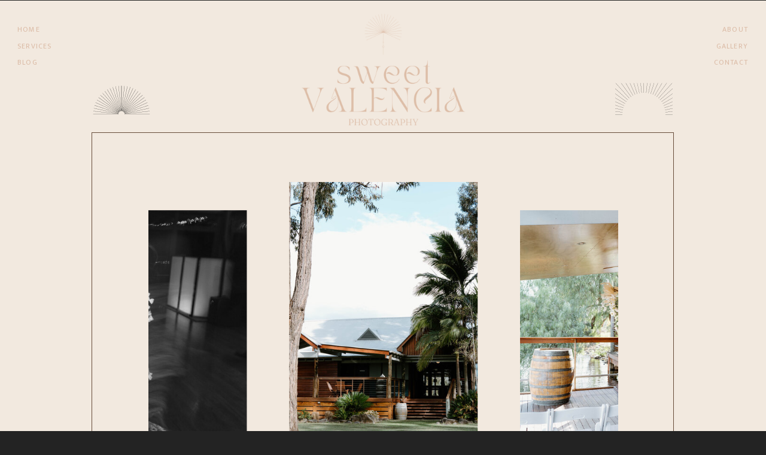

--- FILE ---
content_type: text/html;charset=UTF-8
request_url: https://sweetvalenciaphotography.com.au/gallery-laura-and-kurt
body_size: 14757
content:
<!DOCTYPE html>
<html class="d" lang="">
  <head>
    <meta charset="UTF-8" />
    <meta name="viewport" content="width=device-width, initial-scale=1" />
    <title>Gallery - Laura and Kurt</title>
      <link rel="icon" type="image/png" href="//static.showit.co/200/uhHW0il_QXCcIDWiuUQwqg/155666/favicon.png" />
      <link rel="preconnect" href="https://static.showit.co" />
      <link rel="canonical" href="https://sweetvalenciaphotography.com.au/gallery-laura-and-kurt" />
    
    <link rel="preconnect" href="https://fonts.googleapis.com">
<link rel="preconnect" href="https://fonts.gstatic.com" crossorigin>
<link href="https://fonts.googleapis.com/css?family=Mukta+Mahee:regular|Italiana:regular" rel="stylesheet" type="text/css"/>
<style>
@font-face{font-family:Mazius extra italic;src:url('//static.showit.co/file/V5o4J7BdTDuKYHskvTB0Ng/shared/maziusreview20_09-extraitalic-webfont.woff');}
@font-face{font-family:Mazius Regular;src:url('//static.showit.co/file/dxNy_eZVTfqc-FDCcYIQTQ/shared/maziusreview20_09-regular-webfont.woff');}
@font-face{font-family:Gilda;src:url('//static.showit.co/file/2S3wPFjAQieWFuEfufFrhg/shared/gildadisplay-regular-webfont.woff');}
 </style>
    <script id="init_data" type="application/json">
      {"mobile":{"w":320},"desktop":{"w":1200,"bgFillType":"color","bgColor":"colors-7"},"sid":"llj7ni-zrysp8jose2baxg","break":768,"assetURL":"//static.showit.co","contactFormId":"155666/284353","cfAction":"aHR0cHM6Ly9jbGllbnRzZXJ2aWNlLnNob3dpdC5jby9jb250YWN0Zm9ybQ==","sgAction":"aHR0cHM6Ly9jbGllbnRzZXJ2aWNlLnNob3dpdC5jby9zb2NpYWxncmlk","blockData":[{"slug":"header-a-for-other-pages-except-home","visible":"a","states":[],"d":{"h":1,"w":1200,"locking":{},"bgFillType":"color","bgColor":"#000000:0","bgMediaType":"none"},"m":{"h":1,"w":320,"bgFillType":"color","bgColor":"colors-0","bgMediaType":"none"}},{"slug":"hero","visible":"a","states":[],"d":{"h":1178,"w":1200,"bgFillType":"color","bgColor":"colors-0","bgMediaType":"none"},"m":{"h":705,"w":320,"bgFillType":"color","bgColor":"colors-0","bgMediaType":"none"}},{"slug":"get-in-touch","visible":"a","states":[],"d":{"h":409,"w":1200,"bgFillType":"color","bgColor":"colors-4","bgMediaType":"image","bgImage":{"key":"qJj6vaTNQjqA3TbIt-y53g/155666/laura_and_kurt_-_tamburlaine_-_sweet_valencia_photography-35.jpg","aspect_ratio":1.5,"title":"Laura and Kurt - Tamburlaine - Sweet Valencia Photography-35","type":"asset"},"bgOpacity":70,"bgPos":"cm","bgScale":"cover","bgScroll":"p"},"m":{"h":216,"w":320,"bgFillType":"color","bgColor":"colors-4","bgMediaType":"image","bgImage":{"key":"eDuMoG43QvCoOwu-cQwGOQ/155666/sweet_valencia_photography_x_jaz_and_matt-32.jpg","aspect_ratio":1.49987,"title":"Sweet Valencia Photography x Jaz & Matt-32","type":"asset"},"bgOpacity":70,"bgPos":"cb","bgScale":"cover","bgScroll":"p"}},{"slug":"footer-a-sand","visible":"a","states":[{"d":{"bgFillType":"color","bgColor":"#000000:0","bgMediaType":"none"},"m":{"bgFillType":"color","bgColor":"#000000:0","bgMediaType":"none"},"slug":"view-1"},{"d":{"bgFillType":"color","bgColor":"#000000:0","bgMediaType":"none"},"m":{"bgFillType":"color","bgColor":"#000000:0","bgMediaType":"none"},"slug":"view-2"}],"d":{"h":423,"w":1200,"bgFillType":"color","bgColor":"colors-0","bgMediaType":"none"},"m":{"h":512,"w":320,"bgFillType":"color","bgColor":"colors-0","bgMediaType":"none"},"stateTrans":[{},{}]},{"slug":"mobile-desktop-nav-b","visible":"m","states":[],"d":{"h":818,"w":1200,"locking":{"side":"t"},"nature":"wH","trIn":{"type":"fade","duration":0.75,"direction":"Down"},"trOut":{"type":"fade","duration":0.75,"direction":"Up"},"bgFillType":"color","bgColor":"colors-3","bgMediaType":"none","tr":{"in":{"cl":"fadeIn","d":0.75,"dl":"0"},"out":{"cl":"fadeOut","d":0.75,"dl":"0"}}},"m":{"h":632,"w":320,"locking":{"side":"t"},"trIn":{"type":"fade","duration":0.5,"direction":"none"},"trOut":{"type":"fade","duration":0.5},"bgFillType":"color","bgColor":"colors-0","bgMediaType":"none","tr":{"in":{"cl":"fadeIn","d":0.5,"dl":"0"},"out":{"cl":"fadeOut","d":0.5,"dl":"0"}}}}],"elementData":[{"type":"text","visible":"d","id":"header-a-for-other-pages-except-home_0","blockId":"header-a-for-other-pages-except-home","m":{"x":9,"y":19,"w":100,"h":18,"a":0},"d":{"x":29,"y":42,"w":109,"h":11,"a":0,"lockH":"l"}},{"type":"text","visible":"d","id":"header-a-for-other-pages-except-home_1","blockId":"header-a-for-other-pages-except-home","m":{"x":9,"y":42,"w":100,"h":19,"a":0},"d":{"x":29,"y":70,"w":109,"h":11,"a":0,"lockH":"l"}},{"type":"text","visible":"d","id":"header-a-for-other-pages-except-home_2","blockId":"header-a-for-other-pages-except-home","m":{"x":9,"y":65,"w":100,"h":18,"a":0},"d":{"x":29,"y":97,"w":109,"h":11,"a":0,"lockH":"l"}},{"type":"text","visible":"d","id":"header-a-for-other-pages-except-home_3","blockId":"header-a-for-other-pages-except-home","m":{"x":210,"y":19,"w":100,"h":18,"a":0},"d":{"x":1061,"y":42,"w":109,"h":11,"a":0,"lockH":"r"}},{"type":"text","visible":"d","id":"header-a-for-other-pages-except-home_4","blockId":"header-a-for-other-pages-except-home","m":{"x":210,"y":42,"w":100,"h":18,"a":0},"d":{"x":1061,"y":70,"w":109,"h":11,"a":0,"lockH":"r"}},{"type":"graphic","visible":"a","id":"header-a-for-other-pages-except-home_5","blockId":"header-a-for-other-pages-except-home","m":{"x":33,"y":13,"w":255,"h":161,"a":0},"d":{"x":349,"y":-37,"w":502,"h":301,"a":0,"gs":{"t":"fit"}},"c":{"key":"EDPIVZMzSQe4MaqVWT6P2A/155666/1.png","aspect_ratio":1}},{"type":"text","visible":"a","id":"header-a-for-other-pages-except-home_6","blockId":"header-a-for-other-pages-except-home","m":{"x":247,"y":19,"w":58,"h":13,"a":0},"d":{"x":1061,"y":97,"w":109,"h":11,"a":0,"lockH":"r"}},{"type":"text","visible":"m","id":"header-a-for-other-pages-except-home_7","blockId":"header-a-for-other-pages-except-home","m":{"x":14,"y":19,"w":40,"h":14,"a":0},"d":{"x":1061,"y":45,"w":109,"h":11,"a":0,"lockH":"r"},"pc":[{"type":"show","block":"mobile-desktop-nav-b"}]},{"type":"icon","visible":"a","id":"hero_0","blockId":"hero","m":{"x":113,"y":607,"w":94,"h":94,"a":0},"d":{"x":986,"y":842,"w":100,"h":100,"a":0}},{"type":"icon","visible":"d","id":"hero_1","blockId":"hero","m":{"x":77,"y":688,"w":94,"h":94,"a":0},"d":{"x":113,"y":845,"w":100,"h":100,"a":0}},{"type":"text","visible":"a","id":"hero_2","blockId":"hero","m":{"x":72,"y":542,"w":178,"h":16,"a":0},"d":{"x":411,"y":1013,"w":379,"h":30,"a":0}},{"type":"gallery","visible":"a","id":"hero_3","blockId":"hero","m":{"x":-80,"y":177,"w":481,"h":289,"a":0,"g":{"dots":true}},"d":{"x":208,"y":303,"w":785,"h":472,"a":0,"g":{"dots":true}},"imgs":[{"key":"ZlkchpASQei4EwQrNM_ynA/155666/laura_and_kurt_-_tamburlaine_-_sweet_valencia_photography-1.jpg","ar":0.66661},{"key":"bEN4J0KbTdm0iD0WOvFHHQ/155666/laura_and_kurt_-_tamburlaine_-_sweet_valencia_photography-2.jpg","ar":1.5},{"key":"fWcxXjh1Ru6ki-fwdlNjCQ/155666/laura_and_kurt_-_tamburlaine_-_sweet_valencia_photography-4.jpg","ar":0.66667},{"key":"Vvsa7qUXQDmjtXuZY4Qc8w/155666/laura_and_kurt_-_tamburlaine_-_sweet_valencia_photography-6.jpg","ar":0.66667},{"key":"VsKpHCyKQ6egup6lh7FBLA/155666/laura_and_kurt_-_tamburlaine_-_sweet_valencia_photography-12.jpg","ar":0.66667},{"key":"8ER-4fWLQP2TwaVl7ObBDg/155666/laura_and_kurt_-_tamburlaine_-_sweet_valencia_photography-13.jpg","ar":0.66672},{"key":"Kkwzt-qKSm2wdJKj5de60w/155666/laura_and_kurt_-_tamburlaine_-_sweet_valencia_photography-14.jpg","ar":0.66661},{"key":"lbTnAw6QQPKaxn3V-jcwfg/155666/laura_and_kurt_-_tamburlaine_-_sweet_valencia_photography-15.jpg","ar":0.66667},{"key":"pO6IQMmdR--R4OUDprtx5Q/155666/laura_and_kurt_-_tamburlaine_-_sweet_valencia_photography-16.jpg","ar":0.66667},{"key":"AqM74CZjROGS8dF-kZxUMw/155666/laura_and_kurt_-_tamburlaine_-_sweet_valencia_photography-17.jpg","ar":1.50013},{"key":"pxicH-lwQnmIFNPJdvCTZQ/155666/laura_and_kurt_-_tamburlaine_-_sweet_valencia_photography-19.jpg","ar":1.5},{"key":"LaW5JoJ6QwOq0RbUxqRs7A/155666/laura_and_kurt_-_tamburlaine_-_sweet_valencia_photography-20.jpg","ar":1.50015},{"key":"2JwflsX-RPiRV3dbP_NOhg/155666/laura_and_kurt_-_tamburlaine_-_sweet_valencia_photography-21.jpg","ar":0.66667},{"key":"84fWB8idSEKpqvmJRPrVlQ/155666/laura_and_kurt_-_tamburlaine_-_sweet_valencia_photography-22.jpg","ar":0.66661},{"key":"77hV_0KqR2SB7Fjd32gcBw/155666/laura_and_kurt_-_tamburlaine_-_sweet_valencia_photography-23.jpg","ar":1.5},{"key":"oYJN3PxRT7ee6Yqhs_klfg/155666/laura_and_kurt_-_tamburlaine_-_sweet_valencia_photography-24.jpg","ar":1.5},{"key":"cfOnxGAGS8SFY75lqbHYJg/155666/laura_and_kurt_-_tamburlaine_-_sweet_valencia_photography-25.jpg","ar":1.50013},{"key":"3deCmw7GRbGWGe8K9HSc3A/155666/laura_and_kurt_-_tamburlaine_-_sweet_valencia_photography-26.jpg","ar":1.50014},{"key":"re0UMo70SkOeO15ve_EsIQ/155666/laura_and_kurt_-_tamburlaine_-_sweet_valencia_photography-27.jpg","ar":0.66667},{"key":"W8Sr7nTtSXqCSZLepT87Lw/155666/laura_and_kurt_-_tamburlaine_-_sweet_valencia_photography-28.jpg","ar":0.66667},{"key":"qbGNoc3GTDCX0efMz8HP-w/155666/laura_and_kurt_-_tamburlaine_-_sweet_valencia_photography-29.jpg","ar":0.66667},{"key":"WKoFgR7MQ4ekDtZWrhfe7g/155666/laura_and_kurt_-_tamburlaine_-_sweet_valencia_photography-30.jpg","ar":1.50013},{"key":"BpwY5QOaRySQMxHsA5ZqlQ/155666/laura_and_kurt_-_tamburlaine_-_sweet_valencia_photography-31.jpg","ar":0.66667},{"key":"QdqptelRQZqaNDCvPsBhRA/155666/laura_and_kurt_-_tamburlaine_-_sweet_valencia_photography-32.jpg","ar":1.5},{"key":"Y8yiH0yKT9S1FRdK4S2MgQ/155666/laura_and_kurt_-_tamburlaine_-_sweet_valencia_photography-33.jpg","ar":0.66667},{"key":"dXFVYEcQSseQnFIEV3Fgdw/155666/laura_and_kurt_-_tamburlaine_-_sweet_valencia_photography-34.jpg","ar":0.66667},{"key":"qJj6vaTNQjqA3TbIt-y53g/155666/laura_and_kurt_-_tamburlaine_-_sweet_valencia_photography-35.jpg","ar":1.5},{"key":"PrhnNpNJRy2QcyjQRAQrNA/155666/laura_and_kurt_-_tamburlaine_-_sweet_valencia_photography-36.jpg","ar":0.66667},{"key":"btGfJqW1RveAAyBzQnou0w/155666/laura_and_kurt_-_tamburlaine_-_sweet_valencia_photography-37.jpg","ar":0.66661},{"key":"w6zybtWHQUaIiRw8kQGZOw/155666/laura_and_kurt_-_tamburlaine_-_sweet_valencia_photography-38.jpg","ar":0.66667},{"key":"c9sGalXDS3uN7II9d4p7NA/155666/laura_and_kurt_-_tamburlaine_-_sweet_valencia_photography-39.jpg","ar":0.6666},{"key":"fTFyJYalSoGH4LhBv6riQA/155666/laura_and_kurt_-_tamburlaine_-_sweet_valencia_photography-40.jpg","ar":0.66675},{"key":"uJPx5dteSUW1FzwuzRyMhA/155666/laura_and_kurt_-_tamburlaine_-_sweet_valencia_photography-41.jpg","ar":1.5},{"key":"HdLKdSGgSUy-p7vbhQ-2MQ/155666/laura_and_kurt_-_tamburlaine_-_sweet_valencia_photography-42.jpg","ar":1.5},{"key":"ZEhfyMoyRAaQNLw57ilFDg/155666/laura_and_kurt_-_tamburlaine_-_sweet_valencia_photography-43.jpg","ar":1.50016},{"key":"v_EsoIE5Q1acJMZ4JQEltg/155666/laura_and_kurt_-_tamburlaine_-_sweet_valencia_photography-44.jpg","ar":0.66667},{"key":"qFyQXZURQnONJPDO53GD2Q/155666/laura_and_kurt_-_tamburlaine_-_sweet_valencia_photography-45.jpg","ar":0.66661},{"key":"2ZePWFwPQryeR7vYDEFNjA/155666/laura_and_kurt_-_tamburlaine_-_sweet_valencia_photography-46.jpg","ar":1.50014},{"key":"fR4RAG2sQA-4fUcs1oz7qQ/155666/laura_and_kurt_-_tamburlaine_-_sweet_valencia_photography-47.jpg","ar":1.49987},{"key":"eu74LqzESVK3H2WboMBZ6Q/155666/laura_and_kurt_-_tamburlaine_-_sweet_valencia_photography-48.jpg","ar":1.5},{"key":"huPj0P1zTTiPhi4OxMPPpg/155666/laura_and_kurt_-_tamburlaine_-_sweet_valencia_photography-49.jpg","ar":1.4998},{"key":"d8MbMxEOQAi_3C9yjSMl9g/155666/laura_and_kurt_-_tamburlaine_-_sweet_valencia_photography-50.jpg","ar":1.5},{"key":"1Xph_ZEvRfKZWDM3kyg5bA/155666/laura_and_kurt_-_tamburlaine_-_sweet_valencia_photography-51.jpg","ar":1.5},{"key":"v8rMlD24RBmn6xnYtaoxlA/155666/laura_and_kurt_-_tamburlaine_-_sweet_valencia_photography-52.jpg","ar":1.5},{"key":"d5OySwsdTOaxdGHFatBIHg/155666/laura_and_kurt_-_tamburlaine_-_sweet_valencia_photography-53.jpg","ar":0.66661},{"key":"y2Ap3PKWTW2d3mANSkhk5A/155666/laura_and_kurt_-_tamburlaine_-_sweet_valencia_photography-54.jpg","ar":1.5}],"gal":"sliding","g":{},"ch":1},{"type":"simple","visible":"a","id":"hero_4","blockId":"hero","m":{"x":-67,"y":177,"w":457,"h":289,"a":0},"d":{"x":113,"y":220,"w":973,"h":619,"a":0}},{"type":"simple","visible":"a","id":"hero_5","blockId":"hero","m":{"x":268,"y":0,"w":14,"h":0,"a":0},"d":{"x":1005,"y":818,"w":53,"h":1,"a":0},"pc":[{"type":"gallery","action":"next"}]},{"type":"text","visible":"a","id":"hero_6","blockId":"hero","m":{"x":257,"y":473,"w":55,"h":13,"a":0},"d":{"x":941,"y":795,"w":118,"h":28,"a":0},"pc":[{"type":"gallery","action":"next"}]},{"type":"simple","visible":"a","id":"hero_7","blockId":"hero","m":{"x":38,"y":0,"w":14,"h":0,"a":0},"d":{"x":143,"y":818,"w":53,"h":1,"a":0},"pc":[{"type":"gallery","action":"prev"}]},{"type":"text","visible":"a","id":"hero_8","blockId":"hero","m":{"x":9,"y":473,"w":55,"h":13,"a":0},"d":{"x":143,"y":794,"w":118,"h":28,"a":0},"pc":[{"type":"gallery","action":"prev"}]},{"type":"text","visible":"a","id":"hero_9","blockId":"hero","m":{"x":58,"y":491,"w":205,"h":27,"a":0},"d":{"x":439,"y":957,"w":323,"h":52,"a":0}},{"type":"icon","visible":"d","id":"hero_10","blockId":"hero","m":{"x":75,"y":54,"w":94,"h":94,"a":0},"d":{"x":113,"y":116,"w":100,"h":100,"a":180}},{"type":"icon","visible":"d","id":"hero_11","blockId":"hero","m":{"x":77,"y":688,"w":94,"h":94,"a":0},"d":{"x":986,"y":114,"w":100,"h":100,"a":180}},{"type":"text","visible":"a","id":"get-in-touch_0","blockId":"get-in-touch","m":{"x":59,"y":169,"w":202,"h":16,"a":0},"d":{"x":399,"y":327,"w":403,"h":34,"a":0}},{"type":"simple","visible":"a","id":"get-in-touch_1","blockId":"get-in-touch","m":{"x":115,"y":185,"w":90,"h":1,"a":0},"d":{"x":506,"y":361,"w":190,"h":1,"a":0}},{"type":"text","visible":"a","id":"get-in-touch_2","blockId":"get-in-touch","m":{"x":19,"y":96,"w":282,"h":50,"a":0},"d":{"x":259,"y":223,"w":683,"h":54,"a":0}},{"type":"text","visible":"a","id":"get-in-touch_3","blockId":"get-in-touch","m":{"x":165,"y":45,"w":134,"h":33,"a":0},"d":{"x":662,"y":111,"w":216,"h":53,"a":0,"trIn":{"cl":"fadeIn","d":2,"dl":"0"}}},{"type":"text","visible":"a","id":"get-in-touch_4","blockId":"get-in-touch","m":{"x":21,"y":45,"w":123,"h":33,"a":0},"d":{"x":323,"y":111,"w":202,"h":53,"a":0,"trIn":{"cl":"fadeIn","d":2,"dl":"0"}}},{"type":"icon","visible":"a","id":"get-in-touch_5","blockId":"get-in-touch","m":{"x":75,"y":135,"w":94,"h":94,"a":0},"d":{"x":532,"y":59,"w":137,"h":137,"a":0}},{"type":"simple","visible":"m","id":"footer-a-sand_0","blockId":"footer-a-sand","m":{"x":0,"y":264,"w":320,"h":1,"a":0},"d":{"x":75,"y":211,"w":1050,"h":1,"a":0}},{"type":"simple","visible":"a","id":"footer-a-sand_view-1_0","blockId":"footer-a-sand","m":{"x":39,"y":315,"w":242,"h":18,"a":0},"d":{"x":362,"y":297,"w":233,"h":21,"a":0}},{"type":"text","visible":"a","id":"footer-a-sand_view-1_1","blockId":"footer-a-sand","m":{"x":47,"y":318,"w":230,"h":12,"a":0},"d":{"x":374,"y":300,"w":214,"h":19,"a":0}},{"type":"simple","visible":"a","id":"footer-a-sand_view-1_2","blockId":"footer-a-sand","m":{"x":39,"y":341,"w":242,"h":18,"a":0},"d":{"x":605,"y":297,"w":233,"h":21,"a":0}},{"type":"text","visible":"a","id":"footer-a-sand_view-1_3","blockId":"footer-a-sand","m":{"x":45,"y":344,"w":231,"h":11,"a":0},"d":{"x":615,"y":300,"w":219,"h":19,"a":0}},{"type":"icon","visible":"a","id":"footer-a-sand_view-1_4","blockId":"footer-a-sand","m":{"x":173,"y":363,"w":29,"h":29,"a":0},"d":{"x":606,"y":321,"w":52,"h":42,"a":0}},{"type":"simple","visible":"a","id":"footer-a-sand_view-1_5","blockId":"footer-a-sand","m":{"x":116,"y":369,"w":92,"h":18,"a":0},"d":{"x":535,"y":332,"w":129,"h":21,"a":0}},{"type":"text","visible":"a","id":"footer-a-sand_view-1_6","blockId":"footer-a-sand","m":{"x":93,"y":292,"w":135,"h":24,"a":0},"d":{"x":513,"y":258,"w":174,"h":29,"a":0}},{"type":"text","visible":"a","id":"footer-a-sand_view-1_7","blockId":"footer-a-sand","m":{"x":122,"y":374,"w":55,"h":9,"a":0},"d":{"x":544,"y":337,"w":62,"h":12,"a":0}},{"type":"text","visible":"a","id":"footer-a-sand_view-2_0","blockId":"footer-a-sand","m":{"x":93,"y":309,"w":135,"h":24,"a":0},"d":{"x":513,"y":267,"w":174,"h":29,"a":0}},{"type":"text","visible":"a","id":"footer-a-sand_view-2_1","blockId":"footer-a-sand","m":{"x":93,"y":459,"w":132,"h":9,"a":0},"d":{"x":508,"y":305,"w":185,"h":17,"a":0,"lockH":"l"}},{"type":"social","visible":"a","id":"footer-a-sand_2","blockId":"footer-a-sand","m":{"x":16,"y":159,"w":287,"h":63,"a":0},"d":{"x":434,"y":86,"w":332,"h":79,"a":0}},{"type":"graphic","visible":"a","id":"footer-a-sand_3","blockId":"footer-a-sand","m":{"x":89,"y":-5,"w":142,"h":134,"a":0},"d":{"x":21,"y":5,"w":235,"h":219,"a":0,"lockH":"l"},"c":{"key":"LjADF_EpSOKRxhdhIETCxg/155666/2.png","aspect_ratio":1}},{"type":"icon","visible":"a","id":"footer-a-sand_4","blockId":"footer-a-sand","m":{"x":7,"y":418,"w":75,"h":75,"a":0},"d":{"x":1025,"y":234,"w":102,"h":102,"a":0,"lockH":"r"}},{"type":"text","visible":"a","id":"footer-a-sand_5","blockId":"footer-a-sand","m":{"x":86,"y":116,"w":149,"h":37,"a":0},"d":{"x":519,"y":45,"w":163,"h":24,"a":0}},{"type":"text","visible":"a","id":"footer-a-sand_6","blockId":"footer-a-sand","m":{"x":67,"y":477,"w":187,"h":9,"a":0},"d":{"x":75,"y":396,"w":218,"h":12,"a":0,"lockH":"l"}},{"type":"text","visible":"a","id":"footer-a-sand_7","blockId":"footer-a-sand","m":{"x":94,"y":457,"w":132,"h":9,"a":0},"d":{"x":1046,"y":394,"w":84,"h":13,"a":0,"lockH":"r"}},{"type":"text","visible":"a","id":"footer-a-sand_8","blockId":"footer-a-sand","m":{"x":107,"y":497,"w":107,"h":9,"a":0},"d":{"x":530,"y":396,"w":140,"h":12,"a":0}},{"type":"text","visible":"a","id":"footer-a-sand_9","blockId":"footer-a-sand","m":{"x":176,"y":17,"w":135,"h":24,"a":0},"d":{"x":949,"y":89,"w":174,"h":29,"a":0,"lockH":"r"}},{"type":"text","visible":"a","id":"footer-a-sand_10","blockId":"footer-a-sand","m":{"x":226,"y":47,"w":85,"h":24,"a":0},"d":{"x":1016,"y":125,"w":108,"h":30,"a":0,"lockH":"r"}},{"type":"text","visible":"a","id":"footer-a-sand_11","blockId":"footer-a-sand","m":{"x":234,"y":77,"w":77,"h":24,"a":0},"d":{"x":1026,"y":160,"w":98,"h":30,"a":0,"lockH":"r"}},{"type":"simple","visible":"a","id":"footer-a-sand_12","blockId":"footer-a-sand","m":{"x":0,"y":422,"w":320,"h":1,"a":0},"d":{"x":75,"y":223,"w":1050,"h":1,"a":0,"lockH":"s"}},{"type":"text","visible":"a","id":"footer-a-sand_13","blockId":"footer-a-sand","m":{"x":10,"y":47,"w":85,"h":24,"a":0},"d":{"x":881,"y":125,"w":108,"h":30,"a":0,"lockH":"r"}},{"type":"text","visible":"a","id":"footer-a-sand_14","blockId":"footer-a-sand","m":{"x":10,"y":77,"w":77,"h":24,"a":0},"d":{"x":891,"y":160,"w":98,"h":13,"a":0,"lockH":"r"}},{"type":"text","visible":"a","id":"footer-a-sand_15","blockId":"footer-a-sand","m":{"x":10,"y":17,"w":85,"h":24,"a":0},"d":{"x":881,"y":89,"w":108,"h":30,"a":0,"lockH":"r"}},{"type":"icon","visible":"a","id":"footer-a-sand_16","blockId":"footer-a-sand","m":{"x":239,"y":418,"w":75,"h":75,"a":0},"d":{"x":76,"y":234,"w":102,"h":102,"a":0,"lockH":"l"}},{"type":"text","visible":"a","id":"footer-a-sand_17","blockId":"footer-a-sand","m":{"x":94,"y":231,"w":132,"h":9,"a":0},"d":{"x":634,"y":173,"w":132,"h":9,"a":0}},{"type":"simple","visible":"a","id":"mobile-desktop-nav-b_0","blockId":"mobile-desktop-nav-b","m":{"x":0,"y":-2,"w":320,"h":1,"a":0},"d":{"x":-7,"y":0,"w":1227,"h":1,"a":180,"lockH":"s","lockV":"t"}},{"type":"text","visible":"a","id":"mobile-desktop-nav-b_1","blockId":"mobile-desktop-nav-b","m":{"x":0,"y":21,"w":91,"h":19,"a":0},"d":{"x":1,"y":30,"w":151,"h":14,"a":0,"lockH":"l","lockV":"t"},"pc":[{"type":"hide","block":"mobile-desktop-nav-b"}]},{"type":"graphic","visible":"a","id":"mobile-desktop-nav-b_2","blockId":"mobile-desktop-nav-b","m":{"x":104,"y":5,"w":113,"h":41,"a":0},"d":{"x":494,"y":-4,"w":202,"h":78,"a":0,"gs":{"t":"fit"},"lockV":"t"},"c":{"key":"rZ9UItFJQvm-iCqVpp9WsA/155666/sweet.png","aspect_ratio":3}},{"type":"text","visible":"a","id":"mobile-desktop-nav-b_3","blockId":"mobile-desktop-nav-b","m":{"x":111,"y":108,"w":100,"h":23,"a":0},"d":{"x":516,"y":247,"w":169,"h":78,"a":0}},{"type":"text","visible":"a","id":"mobile-desktop-nav-b_4","blockId":"mobile-desktop-nav-b","m":{"x":110,"y":177,"w":101,"h":23,"a":0},"d":{"x":516,"y":337,"w":169,"h":78,"a":0}},{"type":"text","visible":"a","id":"mobile-desktop-nav-b_5","blockId":"mobile-desktop-nav-b","m":{"x":110,"y":245,"w":101,"h":23,"a":0},"d":{"x":516,"y":426,"w":169,"h":78,"a":0}},{"type":"text","visible":"a","id":"mobile-desktop-nav-b_6","blockId":"mobile-desktop-nav-b","m":{"x":110,"y":314,"w":101,"h":23,"a":0},"d":{"x":516,"y":516,"w":169,"h":78,"a":0}},{"type":"text","visible":"a","id":"mobile-desktop-nav-b_7","blockId":"mobile-desktop-nav-b","m":{"x":110,"y":382,"w":101,"h":23,"a":0},"d":{"x":516,"y":605,"w":169,"h":40,"a":0}},{"type":"simple","visible":"a","id":"mobile-desktop-nav-b_8","blockId":"mobile-desktop-nav-b","m":{"x":0,"y":50,"w":320,"h":1,"a":0},"d":{"x":0,"y":70,"w":1200,"h":1,"a":0,"lockH":"s","lockV":"t"}},{"type":"simple","visible":"a","id":"mobile-desktop-nav-b_9","blockId":"mobile-desktop-nav-b","m":{"x":90,"y":-1,"w":1,"h":637,"a":0},"d":{"x":150,"y":-10,"w":1,"h":836,"a":0,"lockH":"l","lockV":"s"}},{"type":"simple","visible":"a","id":"mobile-desktop-nav-b_10","blockId":"mobile-desktop-nav-b","m":{"x":229,"y":-1,"w":1,"h":638,"a":0},"d":{"x":1049,"y":-10,"w":1,"h":831,"a":0,"lockH":"r","lockV":"s"}},{"type":"text","visible":"a","id":"mobile-desktop-nav-b_11","blockId":"mobile-desktop-nav-b","m":{"x":230,"y":21,"w":89,"h":23,"a":0},"d":{"x":1051,"y":30,"w":149,"h":13,"a":0,"lockH":"r","lockV":"t"}},{"type":"icon","visible":"d","id":"mobile-desktop-nav-b_12","blockId":"mobile-desktop-nav-b","m":{"x":75,"y":54,"w":94,"h":94,"a":0},"d":{"x":554,"y":693,"w":94,"h":94,"a":0}},{"type":"icon","visible":"d","id":"mobile-desktop-nav-b_13","blockId":"mobile-desktop-nav-b","m":{"x":77,"y":688,"w":94,"h":94,"a":0},"d":{"x":244,"y":689,"w":94,"h":94,"a":0}},{"type":"icon","visible":"d","id":"mobile-desktop-nav-b_14","blockId":"mobile-desktop-nav-b","m":{"x":77,"y":688,"w":94,"h":94,"a":0},"d":{"x":860,"y":689,"w":94,"h":94,"a":0}},{"type":"icon","visible":"a","id":"mobile-desktop-nav-b_15","blockId":"mobile-desktop-nav-b","m":{"x":21,"y":213,"w":94,"h":94,"a":90},"d":{"x":880,"y":398,"w":94,"h":94,"a":-90}},{"type":"icon","visible":"a","id":"mobile-desktop-nav-b_16","blockId":"mobile-desktop-nav-b","m":{"x":205,"y":213,"w":94,"h":94,"a":-90},"d":{"x":227,"y":398,"w":94,"h":94,"a":90}},{"type":"icon","visible":"d","id":"mobile-desktop-nav-b_17","blockId":"mobile-desktop-nav-b","m":{"x":49,"y":141,"w":94,"h":94,"a":0},"d":{"x":554,"y":106,"w":94,"h":94,"a":180}},{"type":"icon","visible":"d","id":"mobile-desktop-nav-b_18","blockId":"mobile-desktop-nav-b","m":{"x":110,"y":355,"w":94,"h":94,"a":0},"d":{"x":860,"y":108,"w":94,"h":94,"a":180}},{"type":"icon","visible":"d","id":"mobile-desktop-nav-b_19","blockId":"mobile-desktop-nav-b","m":{"x":77,"y":688,"w":94,"h":94,"a":0},"d":{"x":244,"y":108,"w":94,"h":94,"a":180}}]}
    </script>
    <link
      rel="stylesheet"
      type="text/css"
      href="https://cdnjs.cloudflare.com/ajax/libs/animate.css/3.4.0/animate.min.css"
    />
    <script
      id="si-jquery"
      src="https://ajax.googleapis.com/ajax/libs/jquery/3.5.1/jquery.min.js"
    ></script>
    <script src="//lib.showit.co/widgets/sliding-gallery/2.0.4/gallery.js"></script>		
		<script src="//lib.showit.co/engine/2.6.1/showit-lib.min.js"></script>
		<script src="//lib.showit.co/engine/2.6.1/showit.min.js"></script>

    <script>
      
      function initPage(){
      
      }
    </script>
    <link rel="stylesheet" type="text/css" href="//lib.showit.co/engine/2.6.1/showit.css" />
    <style id="si-page-css">
      html.m {background-color:rgba(35,35,35,1);}
html.d {background-color:rgba(35,35,35,1);}
.d .se:has(.st-primary) {border-radius:10px;box-shadow:none;opacity:1;overflow:hidden;}
.d .st-primary {padding:10px 14px 10px 14px;border-width:0px;border-color:rgba(242,233,223,1);background-color:rgba(242,233,223,1);background-image:none;border-radius:inherit;transition-duration:0.5s;}
.d .st-primary span {color:rgba(35,35,35,1);font-family:'Mukta Mahee';font-weight:400;font-style:normal;font-size:13px;text-align:left;text-transform:uppercase;letter-spacing:0.1em;line-height:1.2;transition-duration:0.5s;}
.d .se:has(.st-primary:hover), .d .se:has(.trigger-child-hovers:hover .st-primary) {}
.d .st-primary.se-button:hover, .d .trigger-child-hovers:hover .st-primary.se-button {background-color:rgba(242,233,223,1);background-image:none;transition-property:background-color,background-image;}
.d .st-primary.se-button:hover span, .d .trigger-child-hovers:hover .st-primary.se-button span {}
.m .se:has(.st-primary) {border-radius:10px;box-shadow:none;opacity:1;overflow:hidden;}
.m .st-primary {padding:10px 14px 10px 14px;border-width:0px;border-color:rgba(242,233,223,1);background-color:rgba(242,233,223,1);background-image:none;border-radius:inherit;}
.m .st-primary span {color:rgba(35,35,35,1);font-family:'Mukta Mahee';font-weight:400;font-style:normal;font-size:9px;text-align:left;text-transform:uppercase;letter-spacing:0.1em;line-height:1.2;}
.d .se:has(.st-secondary) {border-radius:10px;box-shadow:none;opacity:1;overflow:hidden;}
.d .st-secondary {padding:10px 14px 10px 14px;border-width:2px;border-color:rgba(242,233,223,1);background-color:rgba(0,0,0,0);background-image:none;border-radius:inherit;transition-duration:0.5s;}
.d .st-secondary span {color:rgba(242,233,223,1);font-family:'Mukta Mahee';font-weight:400;font-style:normal;font-size:13px;text-align:left;text-transform:uppercase;letter-spacing:0.1em;line-height:1.2;transition-duration:0.5s;}
.d .se:has(.st-secondary:hover), .d .se:has(.trigger-child-hovers:hover .st-secondary) {}
.d .st-secondary.se-button:hover, .d .trigger-child-hovers:hover .st-secondary.se-button {border-color:rgba(242,233,223,0.7);background-color:rgba(0,0,0,0);background-image:none;transition-property:border-color,background-color,background-image;}
.d .st-secondary.se-button:hover span, .d .trigger-child-hovers:hover .st-secondary.se-button span {color:rgba(242,233,223,0.7);transition-property:color;}
.m .se:has(.st-secondary) {border-radius:10px;box-shadow:none;opacity:1;overflow:hidden;}
.m .st-secondary {padding:10px 14px 10px 14px;border-width:2px;border-color:rgba(242,233,223,1);background-color:rgba(0,0,0,0);background-image:none;border-radius:inherit;}
.m .st-secondary span {color:rgba(242,233,223,1);font-family:'Mukta Mahee';font-weight:400;font-style:normal;font-size:9px;text-align:left;text-transform:uppercase;letter-spacing:0.1em;line-height:1.2;}
.d .st-d-title {color:rgba(35,35,35,1);text-transform:capitalize;line-height:1;letter-spacing:0.009em;font-size:46px;text-align:left;font-family:'Mazius Regular';font-weight:400;font-style:normal;}
.d .st-d-title.se-rc a {color:rgba(35,35,35,1);}
.d .st-d-title.se-rc a:hover {text-decoration:underline;color:rgba(35,35,35,1);opacity:0.8;}
.m .st-m-title {color:rgba(35,35,35,1);text-transform:capitalize;line-height:1.2;letter-spacing:0.009em;font-size:26px;text-align:left;font-family:'Mazius Regular';font-weight:400;font-style:normal;}
.m .st-m-title.se-rc a {color:rgba(35,35,35,1);}
.m .st-m-title.se-rc a:hover {text-decoration:underline;color:rgba(35,35,35,1);opacity:0.8;}
.d .st-d-heading {color:rgba(35,35,35,1);text-transform:uppercase;line-height:1.2;letter-spacing:0.04em;font-size:23px;text-align:left;font-family:'Italiana';font-weight:400;font-style:normal;}
.d .st-d-heading.se-rc a {color:rgba(35,35,35,1);}
.d .st-d-heading.se-rc a:hover {text-decoration:underline;color:rgba(35,35,35,1);opacity:0.8;}
.m .st-m-heading {color:rgba(35,35,35,1);text-transform:uppercase;line-height:1.2;letter-spacing:0.009em;font-size:14px;text-align:left;font-family:'Italiana';font-weight:400;font-style:normal;}
.m .st-m-heading.se-rc a {color:rgba(35,35,35,1);}
.m .st-m-heading.se-rc a:hover {text-decoration:underline;color:rgba(35,35,35,1);opacity:0.8;}
.d .st-d-subheading {color:rgba(35,35,35,1);text-transform:uppercase;line-height:1.2;letter-spacing:0.1em;font-size:13px;text-align:left;font-family:'Mukta Mahee';font-weight:400;font-style:normal;}
.d .st-d-subheading.se-rc a {color:rgba(35,35,35,1);}
.d .st-d-subheading.se-rc a:hover {text-decoration:underline;color:rgba(35,35,35,1);opacity:0.8;}
.m .st-m-subheading {color:rgba(35,35,35,1);text-transform:uppercase;line-height:1.2;letter-spacing:0.1em;font-size:9px;text-align:left;font-family:'Mukta Mahee';font-weight:400;font-style:normal;}
.m .st-m-subheading.se-rc a {color:rgba(35,35,35,1);}
.m .st-m-subheading.se-rc a:hover {text-decoration:underline;color:rgba(35,35,35,1);opacity:0.8;}
.d .st-d-paragraph {color:rgba(216,199,167,1);line-height:1.5;letter-spacing:0.05em;font-size:12px;text-align:justify;font-family:'Gilda';font-weight:400;font-style:normal;}
.d .st-d-paragraph.se-rc a {color:rgba(216,199,167,1);}
.d .st-d-paragraph.se-rc a:hover {text-decoration:underline;color:rgba(216,199,167,1);opacity:0.8;}
.m .st-m-paragraph {color:rgba(216,199,167,1);line-height:1.4;letter-spacing:0.08em;font-size:10px;text-align:justify;font-family:'Gilda';font-weight:400;font-style:normal;}
.m .st-m-paragraph.se-rc a {color:rgba(216,199,167,1);}
.m .st-m-paragraph.se-rc a:hover {text-decoration:underline;color:rgba(216,199,167,1);opacity:0.8;}
.sib-header-a-for-other-pages-except-home {z-index:10;}
.m .sib-header-a-for-other-pages-except-home {height:1px;}
.d .sib-header-a-for-other-pages-except-home {height:1px;}
.m .sib-header-a-for-other-pages-except-home .ss-bg {background-color:rgba(242,233,223,1);}
.d .sib-header-a-for-other-pages-except-home .ss-bg {background-color:rgba(0,0,0,0);}
.d .sie-header-a-for-other-pages-except-home_0 {left:29px;top:42px;width:109px;height:11px;}
.m .sie-header-a-for-other-pages-except-home_0 {left:9px;top:19px;width:100px;height:18px;display:none;}
.d .sie-header-a-for-other-pages-except-home_0-text {color:rgba(220,188,167,1);font-size:12px;}
.m .sie-header-a-for-other-pages-except-home_0-text {color:rgba(220,188,167,1);font-size:12px;text-align:left;}
.d .sie-header-a-for-other-pages-except-home_1 {left:29px;top:70px;width:109px;height:11px;}
.m .sie-header-a-for-other-pages-except-home_1 {left:9px;top:42px;width:100px;height:19px;display:none;}
.d .sie-header-a-for-other-pages-except-home_1-text {color:rgba(220,188,167,1);font-size:12px;}
.m .sie-header-a-for-other-pages-except-home_1-text {color:rgba(220,188,167,1);font-size:12px;text-align:left;}
.d .sie-header-a-for-other-pages-except-home_2 {left:29px;top:97px;width:109px;height:11px;}
.m .sie-header-a-for-other-pages-except-home_2 {left:9px;top:65px;width:100px;height:18px;display:none;}
.d .sie-header-a-for-other-pages-except-home_2-text {color:rgba(220,188,167,1);font-size:12px;}
.m .sie-header-a-for-other-pages-except-home_2-text {color:rgba(220,188,167,1);font-size:12px;text-align:left;}
.d .sie-header-a-for-other-pages-except-home_3 {left:1061px;top:42px;width:109px;height:11px;}
.m .sie-header-a-for-other-pages-except-home_3 {left:210px;top:19px;width:100px;height:18px;display:none;}
.d .sie-header-a-for-other-pages-except-home_3-text {color:rgba(220,188,167,1);font-size:12px;text-align:right;}
.m .sie-header-a-for-other-pages-except-home_3-text {color:rgba(220,188,167,1);font-size:12px;text-align:right;}
.d .sie-header-a-for-other-pages-except-home_4 {left:1061px;top:70px;width:109px;height:11px;}
.m .sie-header-a-for-other-pages-except-home_4 {left:210px;top:42px;width:100px;height:18px;display:none;}
.d .sie-header-a-for-other-pages-except-home_4-text {color:rgba(220,188,167,1);font-size:12px;text-align:right;}
.m .sie-header-a-for-other-pages-except-home_4-text {color:rgba(220,188,167,1);font-size:12px;text-align:right;}
.d .sie-header-a-for-other-pages-except-home_5 {left:349px;top:-37px;width:502px;height:301px;}
.m .sie-header-a-for-other-pages-except-home_5 {left:33px;top:13px;width:255px;height:161px;}
.d .sie-header-a-for-other-pages-except-home_5 .se-img {background-repeat:no-repeat;background-size:contain;background-position:50%;border-radius:inherit;}
.m .sie-header-a-for-other-pages-except-home_5 .se-img {background-repeat:no-repeat;background-size:cover;background-position:50% 50%;border-radius:inherit;}
.d .sie-header-a-for-other-pages-except-home_6 {left:1061px;top:97px;width:109px;height:11px;}
.m .sie-header-a-for-other-pages-except-home_6 {left:247px;top:19px;width:58px;height:13px;}
.d .sie-header-a-for-other-pages-except-home_6-text {color:rgba(220,188,167,1);font-size:12px;text-align:right;}
.m .sie-header-a-for-other-pages-except-home_6-text {color:rgba(177,134,102,1);font-size:11px;text-align:right;}
.d .sie-header-a-for-other-pages-except-home_7 {left:1061px;top:45px;width:109px;height:11px;display:none;}
.m .sie-header-a-for-other-pages-except-home_7 {left:14px;top:19px;width:40px;height:14px;}
.d .sie-header-a-for-other-pages-except-home_7-text {color:rgba(35,35,35,1);font-size:12px;text-align:right;}
.m .sie-header-a-for-other-pages-except-home_7-text {color:rgba(177,134,102,1);font-size:11px;text-align:left;}
.m .sib-hero {height:705px;}
.d .sib-hero {height:1178px;}
.m .sib-hero .ss-bg {background-color:rgba(242,233,223,1);}
.d .sib-hero .ss-bg {background-color:rgba(242,233,223,1);}
.d .sie-hero_0 {left:986px;top:842px;width:100px;height:100px;}
.m .sie-hero_0 {left:113px;top:607px;width:94px;height:94px;}
.d .sie-hero_0 svg {fill:rgba(35,35,35,1);}
.m .sie-hero_0 svg {fill:rgba(35,35,35,1);}
.d .sie-hero_1 {left:113px;top:845px;width:100px;height:100px;}
.m .sie-hero_1 {left:77px;top:688px;width:94px;height:94px;display:none;}
.d .sie-hero_1 svg {fill:rgba(35,35,35,1);}
.m .sie-hero_1 svg {fill:rgba(35,35,35,1);}
.d .sie-hero_2 {left:411px;top:1013px;width:379px;height:30px;}
.m .sie-hero_2 {left:72px;top:542px;width:178px;height:16px;}
.d .sie-hero_2-text {text-align:center;}
.m .sie-hero_2-text {text-align:center;}
.d .sie-hero_3 {left:208px;top:303px;width:785px;height:472px;}
.m .sie-hero_3 {left:-80px;top:177px;width:481px;height:289px;}
.d .sig-hero_3 .ssg-slider .flickity-page-dots {display:none;}
.d .sig-hero_3 .ssg-slider-cell {margin-right:0px;transform:scale(0.8);-webkit-transform:scale(0.8);}
.m .sig-hero_3 .ssg-slider .flickity-page-dots {display:none;}
.m .sig-hero_3 .ssg-slider-cell {margin-right:0px;transform:scale(0.8);-webkit-transform:scale(0.8);}
.d .sie-hero_4 {left:113px;top:220px;width:973px;height:619px;}
.m .sie-hero_4 {left:-67px;top:177px;width:457px;height:289px;}
.d .sie-hero_4 .se-simple:hover {}
.m .sie-hero_4 .se-simple:hover {}
.d .sie-hero_4 .se-simple {border-color:rgba(102,75,57,1);border-width:1px;border-style:solid;border-radius:inherit;}
.m .sie-hero_4 .se-simple {border-color:rgba(102,75,57,1);border-width:1px;border-style:solid;border-radius:inherit;}
.d .sie-hero_5 {left:1005px;top:818px;width:53px;height:1px;}
.m .sie-hero_5 {left:268px;top:0px;width:14px;height:0px;}
.d .sie-hero_5 .se-simple:hover {}
.m .sie-hero_5 .se-simple:hover {}
.d .sie-hero_5 .se-simple {background-color:rgba(35,35,35,1);}
.m .sie-hero_5 .se-simple {background-color:rgba(35,35,35,1);}
.d .sie-hero_6 {left:941px;top:795px;width:118px;height:28px;}
.m .sie-hero_6 {left:257px;top:473px;width:55px;height:13px;}
.d .sie-hero_6-text {text-align:right;}
.m .sie-hero_6-text {text-align:right;}
.d .sie-hero_7 {left:143px;top:818px;width:53px;height:1px;}
.m .sie-hero_7 {left:38px;top:0px;width:14px;height:0px;}
.d .sie-hero_7 .se-simple:hover {}
.m .sie-hero_7 .se-simple:hover {}
.d .sie-hero_7 .se-simple {background-color:rgba(35,35,35,1);}
.m .sie-hero_7 .se-simple {background-color:rgba(35,35,35,1);}
.d .sie-hero_8 {left:143px;top:794px;width:118px;height:28px;}
.m .sie-hero_8 {left:9px;top:473px;width:55px;height:13px;}
.m .sie-hero_8-text {text-align:left;}
.d .sie-hero_9 {left:439px;top:957px;width:323px;height:52px;}
.m .sie-hero_9 {left:58px;top:491px;width:205px;height:27px;}
.d .sie-hero_9-text {color:rgba(102,75,57,1);text-transform:none;text-align:center;font-family:'Mazius extra italic';font-weight:400;font-style:normal;}
.m .sie-hero_9-text {color:rgba(102,75,57,1);text-transform:none;text-align:center;font-family:'Mazius extra italic';font-weight:400;font-style:normal;}
.d .sie-hero_10 {left:113px;top:116px;width:100px;height:100px;}
.m .sie-hero_10 {left:75px;top:54px;width:94px;height:94px;display:none;}
.d .sie-hero_10 svg {fill:rgba(35,35,35,1);}
.m .sie-hero_10 svg {fill:rgba(35,35,35,1);}
.d .sie-hero_11 {left:986px;top:114px;width:100px;height:100px;}
.m .sie-hero_11 {left:77px;top:688px;width:94px;height:94px;display:none;}
.d .sie-hero_11 svg {fill:rgba(35,35,35,1);}
.m .sie-hero_11 svg {fill:rgba(35,35,35,1);}
.m .sib-get-in-touch {height:216px;}
.d .sib-get-in-touch {height:409px;}
.m .sib-get-in-touch .ss-bg {background-color:rgba(216,199,167,1);}
.d .sib-get-in-touch .ss-bg {background-color:rgba(216,199,167,1);}
.d .sie-get-in-touch_0:hover {opacity:1;transition-duration:0s;transition-property:opacity;}
.m .sie-get-in-touch_0:hover {opacity:1;transition-duration:0s;transition-property:opacity;}
.d .sie-get-in-touch_0 {left:399px;top:327px;width:403px;height:34px;transition-duration:0s;transition-property:opacity;}
.m .sie-get-in-touch_0 {left:59px;top:169px;width:202px;height:16px;transition-duration:0s;transition-property:opacity;}
.d .sie-get-in-touch_0-text:hover {color:rgba(220,188,167,1);}
.m .sie-get-in-touch_0-text:hover {color:rgba(220,188,167,1);}
.d .sie-get-in-touch_0-text {color:rgba(102,75,57,1);letter-spacing:0.02em;font-size:30px;text-align:center;transition-duration:0.5s;transition-property:color;}
.m .sie-get-in-touch_0-text {color:rgba(102,75,57,1);letter-spacing:0.02em;font-size:14px;text-align:center;transition-duration:0.5s;transition-property:color;}
.d .sie-get-in-touch_1:hover {opacity:1;transition-duration:0s;transition-property:opacity;}
.m .sie-get-in-touch_1:hover {opacity:1;transition-duration:0s;transition-property:opacity;}
.d .sie-get-in-touch_1 {left:506px;top:361px;width:190px;height:1px;transition-duration:0s;transition-property:opacity;}
.m .sie-get-in-touch_1 {left:115px;top:185px;width:90px;height:1px;transition-duration:0s;transition-property:opacity;}
.d .sie-get-in-touch_1 .se-simple:hover {background-color:rgba(220,188,167,1);}
.m .sie-get-in-touch_1 .se-simple:hover {background-color:rgba(220,188,167,1);}
.d .sie-get-in-touch_1 .se-simple {background-color:rgba(102,75,57,1);transition-duration:0s;transition-property:background-color;}
.m .sie-get-in-touch_1 .se-simple {border-color:rgba(102,75,57,1);border-width:0px;background-color:rgba(102,75,57,1);transition-duration:0s;transition-property:background-color;border-style:solid;border-radius:inherit;}
.d .sie-get-in-touch_2 {left:259px;top:223px;width:683px;height:54px;}
.m .sie-get-in-touch_2 {left:19px;top:96px;width:282px;height:50px;}
.d .sie-get-in-touch_2-text {color:rgba(242,233,223,1);text-align:center;}
.m .sie-get-in-touch_2-text {color:rgba(242,233,223,1);text-align:center;}
.d .sie-get-in-touch_3 {left:662px;top:111px;width:216px;height:53px;}
.m .sie-get-in-touch_3 {left:165px;top:45px;width:134px;height:33px;}
.d .sie-get-in-touch_3-text {color:rgba(220,188,167,1);text-align:right;font-family:'Mazius Regular';font-weight:400;font-style:normal;}
.m .sie-get-in-touch_3-text {color:rgba(220,188,167,1);text-align:right;font-family:'Mazius Regular';font-weight:400;font-style:normal;}
.d .sie-get-in-touch_4 {left:323px;top:111px;width:202px;height:53px;}
.m .sie-get-in-touch_4 {left:21px;top:45px;width:123px;height:33px;}
.d .sie-get-in-touch_4-text {color:rgba(220,188,167,1);text-align:left;font-family:'Mazius Regular';font-weight:400;font-style:normal;}
.m .sie-get-in-touch_4-text {color:rgba(220,188,167,1);text-align:left;font-family:'Mazius Regular';font-weight:400;font-style:normal;}
.d .sie-get-in-touch_5 {left:532px;top:59px;width:137px;height:137px;}
.m .sie-get-in-touch_5 {left:75px;top:135px;width:94px;height:94px;}
.d .sie-get-in-touch_5 svg {fill:rgba(177,134,102,1);}
.m .sie-get-in-touch_5 svg {fill:rgba(220,188,167,1);}
.m .sib-footer-a-sand {height:512px;}
.d .sib-footer-a-sand {height:423px;}
.m .sib-footer-a-sand .ss-bg {background-color:rgba(242,233,223,1);}
.d .sib-footer-a-sand .ss-bg {background-color:rgba(242,233,223,1);}
.d .sie-footer-a-sand_0 {left:75px;top:211px;width:1050px;height:1px;display:none;}
.m .sie-footer-a-sand_0 {left:0px;top:264px;width:320px;height:1px;}
.d .sie-footer-a-sand_0 .se-simple:hover {}
.m .sie-footer-a-sand_0 .se-simple:hover {}
.d .sie-footer-a-sand_0 .se-simple {background-color:rgba(35,35,35,1);}
.m .sie-footer-a-sand_0 .se-simple {background-color:rgba(35,35,35,1);}
.m .sib-footer-a-sand .sis-footer-a-sand_view-1 {background-color:rgba(0,0,0,0);}
.d .sib-footer-a-sand .sis-footer-a-sand_view-1 {background-color:rgba(0,0,0,0);}
.d .sie-footer-a-sand_view-1_0 {left:362px;top:297px;width:233px;height:21px;}
.m .sie-footer-a-sand_view-1_0 {left:39px;top:315px;width:242px;height:18px;}
.d .sie-footer-a-sand_view-1_0 .se-simple:hover {}
.m .sie-footer-a-sand_view-1_0 .se-simple:hover {}
.d .sie-footer-a-sand_view-1_0 .se-simple {border-color:rgba(102,75,57,1);border-width:1px;border-style:solid;border-radius:inherit;}
.m .sie-footer-a-sand_view-1_0 .se-simple {border-color:rgba(102,75,57,1);border-width:1px;border-style:solid;border-radius:inherit;}
.d .sie-footer-a-sand_view-1_1 {left:374px;top:300px;width:214px;height:19px;}
.m .sie-footer-a-sand_view-1_1 {left:47px;top:318px;width:230px;height:12px;}
.d .sie-footer-a-sand_view-1_1-text {color:rgba(102,75,57,1);}
.m .sie-footer-a-sand_view-1_1-text {color:rgba(102,75,57,1);}
.d .sie-footer-a-sand_view-1_2 {left:605px;top:297px;width:233px;height:21px;}
.m .sie-footer-a-sand_view-1_2 {left:39px;top:341px;width:242px;height:18px;}
.d .sie-footer-a-sand_view-1_2 .se-simple:hover {}
.m .sie-footer-a-sand_view-1_2 .se-simple:hover {}
.d .sie-footer-a-sand_view-1_2 .se-simple {border-color:rgba(102,75,57,1);border-width:1px;border-style:solid;border-radius:inherit;}
.m .sie-footer-a-sand_view-1_2 .se-simple {border-color:rgba(102,75,57,1);border-width:1px;border-style:solid;border-radius:inherit;}
.d .sie-footer-a-sand_view-1_3 {left:615px;top:300px;width:219px;height:19px;}
.m .sie-footer-a-sand_view-1_3 {left:45px;top:344px;width:231px;height:11px;}
.d .sie-footer-a-sand_view-1_3-text {color:rgba(102,75,57,1);}
.m .sie-footer-a-sand_view-1_3-text {color:rgba(102,75,57,1);}
.d .sie-footer-a-sand_view-1_4 {left:606px;top:321px;width:52px;height:42px;}
.m .sie-footer-a-sand_view-1_4 {left:173px;top:363px;width:29px;height:29px;}
.d .sie-footer-a-sand_view-1_4 svg {fill:rgba(35,35,35,1);}
.m .sie-footer-a-sand_view-1_4 svg {fill:rgba(102,75,57,1);}
.d .sie-footer-a-sand_view-1_5 {left:535px;top:332px;width:129px;height:21px;}
.m .sie-footer-a-sand_view-1_5 {left:116px;top:369px;width:92px;height:18px;}
.d .sie-footer-a-sand_view-1_5 .se-simple:hover {}
.m .sie-footer-a-sand_view-1_5 .se-simple:hover {}
.d .sie-footer-a-sand_view-1_5 .se-simple {border-color:rgba(102,75,57,1);border-width:1px;border-style:solid;border-radius:inherit;}
.m .sie-footer-a-sand_view-1_5 .se-simple {border-color:rgba(102,75,57,1);border-width:1px;border-style:solid;border-radius:inherit;}
.d .sie-footer-a-sand_view-1_6 {left:513px;top:258px;width:174px;height:29px;}
.m .sie-footer-a-sand_view-1_6 {left:93px;top:292px;width:135px;height:24px;}
.d .sie-footer-a-sand_view-1_6-text {text-align:center;}
.m .sie-footer-a-sand_view-1_6-text {text-align:center;}
.d .sie-footer-a-sand_view-1_7 {left:544px;top:337px;width:62px;height:12px;}
.m .sie-footer-a-sand_view-1_7 {left:122px;top:374px;width:55px;height:9px;}
.d .sie-footer-a-sand_view-1_7-text {font-size:10px;text-align:center;}
.m .sie-footer-a-sand_view-1_7-text {font-size:8px;text-align:center;}
.m .sib-footer-a-sand .sis-footer-a-sand_view-2 {background-color:rgba(0,0,0,0);}
.d .sib-footer-a-sand .sis-footer-a-sand_view-2 {background-color:rgba(0,0,0,0);}
.d .sie-footer-a-sand_view-2_0 {left:513px;top:267px;width:174px;height:29px;}
.m .sie-footer-a-sand_view-2_0 {left:93px;top:309px;width:135px;height:24px;}
.d .sie-footer-a-sand_view-2_0-text {text-align:center;}
.m .sie-footer-a-sand_view-2_0-text {text-align:center;}
.d .sie-footer-a-sand_view-2_1 {left:508px;top:305px;width:185px;height:17px;}
.m .sie-footer-a-sand_view-2_1 {left:93px;top:459px;width:132px;height:9px;}
.d .sie-footer-a-sand_view-2_1-text {font-size:10px;text-align:center;}
.m .sie-footer-a-sand_view-2_1-text {font-size:8px;text-align:center;}
.d .sie-footer-a-sand_2 {left:434px;top:86px;width:332px;height:79px;}
.m .sie-footer-a-sand_2 {left:16px;top:159px;width:287px;height:63px;}
.d .sie-footer-a-sand_2 .sg-img-container {display:grid;justify-content:center;grid-template-columns:repeat(auto-fit, 79px);gap:5px;}
.d .sie-footer-a-sand_2 .si-social-image {height:79px;width:79px;}
.m .sie-footer-a-sand_2 .sg-img-container {display:grid;justify-content:center;grid-template-columns:repeat(auto-fit, 63px);gap:5px;}
.m .sie-footer-a-sand_2 .si-social-image {height:63px;width:63px;}
.sie-footer-a-sand_2 {overflow:hidden;}
.sie-footer-a-sand_2 .si-social-grid {overflow:hidden;}
.sie-footer-a-sand_2 img {border:none;object-fit:cover;max-height:100%;}
.d .sie-footer-a-sand_3 {left:21px;top:5px;width:235px;height:219px;}
.m .sie-footer-a-sand_3 {left:89px;top:-5px;width:142px;height:134px;}
.d .sie-footer-a-sand_3 .se-img {background-repeat:no-repeat;background-size:cover;background-position:50% 50%;border-radius:inherit;}
.m .sie-footer-a-sand_3 .se-img {background-repeat:no-repeat;background-size:cover;background-position:50% 50%;border-radius:inherit;}
.d .sie-footer-a-sand_4 {left:1025px;top:234px;width:102px;height:102px;}
.m .sie-footer-a-sand_4 {left:7px;top:418px;width:75px;height:75px;}
.d .sie-footer-a-sand_4 svg {fill:rgba(35,35,35,1);}
.m .sie-footer-a-sand_4 svg {fill:rgba(35,35,35,1);}
.d .sie-footer-a-sand_5 {left:519px;top:45px;width:163px;height:24px;}
.m .sie-footer-a-sand_5 {left:86px;top:116px;width:149px;height:37px;}
.d .sie-footer-a-sand_5-text {font-size:30px;text-align:center;font-family:'Mazius extra italic';font-weight:400;font-style:normal;}
.m .sie-footer-a-sand_5-text {text-align:center;font-family:'Mazius extra italic';font-weight:400;font-style:normal;}
.d .sie-footer-a-sand_6 {left:75px;top:396px;width:218px;height:12px;}
.m .sie-footer-a-sand_6 {left:67px;top:477px;width:187px;height:9px;}
.d .sie-footer-a-sand_6-text {font-size:10px;}
.m .sie-footer-a-sand_6-text {font-size:8px;text-align:center;}
.d .sie-footer-a-sand_7 {left:1046px;top:394px;width:84px;height:13px;}
.m .sie-footer-a-sand_7 {left:94px;top:457px;width:132px;height:9px;}
.d .sie-footer-a-sand_7-text {font-size:10px;}
.m .sie-footer-a-sand_7-text {font-size:8px;text-align:center;}
.d .sie-footer-a-sand_8 {left:530px;top:396px;width:140px;height:12px;}
.m .sie-footer-a-sand_8 {left:107px;top:497px;width:107px;height:9px;}
.d .sie-footer-a-sand_8-text {font-size:10px;text-align:center;}
.m .sie-footer-a-sand_8-text {font-size:8px;text-align:left;}
.d .sie-footer-a-sand_9 {left:949px;top:89px;width:174px;height:29px;}
.m .sie-footer-a-sand_9 {left:176px;top:17px;width:135px;height:24px;}
.d .sie-footer-a-sand_9-text {font-size:14px;text-align:right;}
.m .sie-footer-a-sand_9-text {letter-spacing:0.1em;font-size:12px;text-align:right;font-family:'Mukta Mahee';font-weight:400;font-style:normal;}
.d .sie-footer-a-sand_10 {left:1016px;top:125px;width:108px;height:30px;}
.m .sie-footer-a-sand_10 {left:226px;top:47px;width:85px;height:24px;}
.d .sie-footer-a-sand_10-text {font-size:14px;text-align:right;}
.m .sie-footer-a-sand_10-text {letter-spacing:0.1em;font-size:12px;text-align:right;font-family:'Mukta Mahee';font-weight:400;font-style:normal;}
.d .sie-footer-a-sand_11 {left:1026px;top:160px;width:98px;height:30px;}
.m .sie-footer-a-sand_11 {left:234px;top:77px;width:77px;height:24px;}
.d .sie-footer-a-sand_11-text {font-size:14px;text-align:right;}
.m .sie-footer-a-sand_11-text {letter-spacing:0.1em;font-size:12px;text-align:right;font-family:'Mukta Mahee';font-weight:400;font-style:normal;}
.d .sie-footer-a-sand_12 {left:75px;top:223px;width:1050px;height:1px;}
.m .sie-footer-a-sand_12 {left:0px;top:422px;width:320px;height:1px;}
.d .sie-footer-a-sand_12 .se-simple:hover {}
.m .sie-footer-a-sand_12 .se-simple:hover {}
.d .sie-footer-a-sand_12 .se-simple {background-color:rgba(35,35,35,1);}
.m .sie-footer-a-sand_12 .se-simple {background-color:rgba(35,35,35,1);}
.d .sie-footer-a-sand_13 {left:881px;top:125px;width:108px;height:30px;}
.m .sie-footer-a-sand_13 {left:10px;top:47px;width:85px;height:24px;}
.d .sie-footer-a-sand_13-text {font-size:14px;text-align:right;}
.m .sie-footer-a-sand_13-text {letter-spacing:0.1em;font-size:12px;text-align:left;font-family:'Mukta Mahee';font-weight:400;font-style:normal;}
.d .sie-footer-a-sand_14 {left:891px;top:160px;width:98px;height:13px;}
.m .sie-footer-a-sand_14 {left:10px;top:77px;width:77px;height:24px;}
.d .sie-footer-a-sand_14-text {font-size:14px;text-align:right;}
.m .sie-footer-a-sand_14-text {letter-spacing:0.1em;font-size:12px;text-align:left;font-family:'Mukta Mahee';font-weight:400;font-style:normal;}
.d .sie-footer-a-sand_15 {left:881px;top:89px;width:108px;height:30px;}
.m .sie-footer-a-sand_15 {left:10px;top:17px;width:85px;height:24px;}
.d .sie-footer-a-sand_15-text {font-size:14px;text-align:right;}
.m .sie-footer-a-sand_15-text {letter-spacing:0.1em;font-size:12px;text-align:left;font-family:'Mukta Mahee';font-weight:400;font-style:normal;}
.d .sie-footer-a-sand_16 {left:76px;top:234px;width:102px;height:102px;}
.m .sie-footer-a-sand_16 {left:239px;top:418px;width:75px;height:75px;}
.d .sie-footer-a-sand_16 svg {fill:rgba(35,35,35,1);}
.m .sie-footer-a-sand_16 svg {fill:rgba(35,35,35,1);}
.d .sie-footer-a-sand_17 {left:634px;top:173px;width:132px;height:9px;}
.m .sie-footer-a-sand_17 {left:94px;top:231px;width:132px;height:9px;}
.d .sie-footer-a-sand_17-text {font-size:8px;text-align:right;}
.m .sie-footer-a-sand_17-text {font-size:8px;text-align:center;}
.sib-mobile-desktop-nav-b {z-index:10;}
.m .sib-mobile-desktop-nav-b {height:632px;display:none;}
.d .sib-mobile-desktop-nav-b {height:818px;display:none;}
.m .sib-mobile-desktop-nav-b .ss-bg {background-color:rgba(242,233,223,1);}
.d .sib-mobile-desktop-nav-b .ss-bg {background-color:rgba(220,188,167,1);}
.d .sib-mobile-desktop-nav-b.sb-nd-wH .sc {height:818px;}
.d .sie-mobile-desktop-nav-b_0 {left:-7px;top:0px;width:1227px;height:1px;}
.m .sie-mobile-desktop-nav-b_0 {left:0px;top:-2px;width:320px;height:1px;}
.d .sie-mobile-desktop-nav-b_0 .se-simple:hover {}
.m .sie-mobile-desktop-nav-b_0 .se-simple:hover {}
.d .sie-mobile-desktop-nav-b_0 .se-simple {background-color:rgba(35,30,33,1);}
.m .sie-mobile-desktop-nav-b_0 .se-simple {background-color:rgba(35,35,35,1);}
.d .sie-mobile-desktop-nav-b_1 {left:1px;top:30px;width:151px;height:14px;}
.m .sie-mobile-desktop-nav-b_1 {left:0px;top:21px;width:91px;height:19px;}
.d .sie-mobile-desktop-nav-b_1-text {color:rgba(35,35,35,1);font-size:12px;text-align:center;}
.m .sie-mobile-desktop-nav-b_1-text {color:rgba(35,35,35,1);font-size:12px;text-align:center;}
.d .sie-mobile-desktop-nav-b_2 {left:494px;top:-4px;width:202px;height:78px;}
.m .sie-mobile-desktop-nav-b_2 {left:104px;top:5px;width:113px;height:41px;}
.d .sie-mobile-desktop-nav-b_2 .se-img {background-repeat:no-repeat;background-size:contain;background-position:50%;border-radius:inherit;}
.m .sie-mobile-desktop-nav-b_2 .se-img {background-repeat:no-repeat;background-size:contain;background-position:50%;border-radius:inherit;}
.d .sie-mobile-desktop-nav-b_3 {left:516px;top:247px;width:169px;height:78px;}
.m .sie-mobile-desktop-nav-b_3 {left:111px;top:108px;width:100px;height:23px;}
.d .sie-mobile-desktop-nav-b_3-text {font-size:40px;text-align:center;font-family:'Mazius extra italic';font-weight:400;font-style:normal;}
.m .sie-mobile-desktop-nav-b_3-text {color:rgba(177,134,102,1);letter-spacing:0.05em;font-size:20px;text-align:center;font-family:'Mazius extra italic';font-weight:400;font-style:normal;}
.d .sie-mobile-desktop-nav-b_4 {left:516px;top:337px;width:169px;height:78px;}
.m .sie-mobile-desktop-nav-b_4 {left:110px;top:177px;width:101px;height:23px;}
.d .sie-mobile-desktop-nav-b_4-text {font-size:40px;text-align:center;font-family:'Mazius extra italic';font-weight:400;font-style:normal;}
.m .sie-mobile-desktop-nav-b_4-text {color:rgba(177,134,102,1);letter-spacing:0.05em;font-size:20px;text-align:center;font-family:'Mazius extra italic';font-weight:400;font-style:normal;}
.d .sie-mobile-desktop-nav-b_5 {left:516px;top:426px;width:169px;height:78px;}
.m .sie-mobile-desktop-nav-b_5 {left:110px;top:245px;width:101px;height:23px;}
.d .sie-mobile-desktop-nav-b_5-text {font-size:40px;text-align:center;font-family:'Mazius extra italic';font-weight:400;font-style:normal;}
.m .sie-mobile-desktop-nav-b_5-text {color:rgba(177,134,102,1);letter-spacing:0.05em;font-size:20px;text-align:center;font-family:'Mazius extra italic';font-weight:400;font-style:normal;}
.d .sie-mobile-desktop-nav-b_6 {left:516px;top:516px;width:169px;height:78px;}
.m .sie-mobile-desktop-nav-b_6 {left:110px;top:314px;width:101px;height:23px;}
.d .sie-mobile-desktop-nav-b_6-text {font-size:40px;text-align:center;font-family:'Mazius extra italic';font-weight:400;font-style:normal;}
.m .sie-mobile-desktop-nav-b_6-text {color:rgba(177,134,102,1);letter-spacing:0.05em;font-size:20px;text-align:center;font-family:'Mazius extra italic';font-weight:400;font-style:normal;}
.d .sie-mobile-desktop-nav-b_7 {left:516px;top:605px;width:169px;height:40px;}
.m .sie-mobile-desktop-nav-b_7 {left:110px;top:382px;width:101px;height:23px;}
.d .sie-mobile-desktop-nav-b_7-text {font-size:40px;text-align:center;font-family:'Mazius extra italic';font-weight:400;font-style:normal;}
.m .sie-mobile-desktop-nav-b_7-text {color:rgba(177,134,102,1);letter-spacing:0.05em;font-size:20px;text-align:center;font-family:'Mazius extra italic';font-weight:400;font-style:normal;}
.d .sie-mobile-desktop-nav-b_8 {left:0px;top:70px;width:1200px;height:1px;}
.m .sie-mobile-desktop-nav-b_8 {left:0px;top:50px;width:320px;height:1px;}
.d .sie-mobile-desktop-nav-b_8 .se-simple:hover {}
.m .sie-mobile-desktop-nav-b_8 .se-simple:hover {}
.d .sie-mobile-desktop-nav-b_8 .se-simple {background-color:rgba(35,35,35,1);}
.m .sie-mobile-desktop-nav-b_8 .se-simple {background-color:rgba(35,35,35,1);}
.d .sie-mobile-desktop-nav-b_9 {left:150px;top:-10px;width:1px;height:836px;}
.m .sie-mobile-desktop-nav-b_9 {left:90px;top:-1px;width:1px;height:637px;}
.d .sie-mobile-desktop-nav-b_9 .se-simple:hover {}
.m .sie-mobile-desktop-nav-b_9 .se-simple:hover {}
.d .sie-mobile-desktop-nav-b_9 .se-simple {background-color:rgba(35,35,35,1);}
.m .sie-mobile-desktop-nav-b_9 .se-simple {background-color:rgba(35,35,35,1);}
.d .sie-mobile-desktop-nav-b_10 {left:1049px;top:-10px;width:1px;height:831px;}
.m .sie-mobile-desktop-nav-b_10 {left:229px;top:-1px;width:1px;height:638px;}
.d .sie-mobile-desktop-nav-b_10 .se-simple:hover {}
.m .sie-mobile-desktop-nav-b_10 .se-simple:hover {}
.d .sie-mobile-desktop-nav-b_10 .se-simple {background-color:rgba(35,35,35,1);}
.m .sie-mobile-desktop-nav-b_10 .se-simple {background-color:rgba(35,35,35,1);}
.d .sie-mobile-desktop-nav-b_11 {left:1051px;top:30px;width:149px;height:13px;}
.m .sie-mobile-desktop-nav-b_11 {left:230px;top:21px;width:89px;height:23px;}
.d .sie-mobile-desktop-nav-b_11-text {color:rgba(35,35,35,1);font-size:12px;text-align:center;}
.m .sie-mobile-desktop-nav-b_11-text {color:rgba(35,35,35,1);font-size:12px;text-align:center;}
.d .sie-mobile-desktop-nav-b_12 {left:554px;top:693px;width:94px;height:94px;}
.m .sie-mobile-desktop-nav-b_12 {left:75px;top:54px;width:94px;height:94px;display:none;}
.d .sie-mobile-desktop-nav-b_12 svg {fill:rgba(35,35,35,1);}
.m .sie-mobile-desktop-nav-b_12 svg {fill:rgba(35,35,35,1);}
.d .sie-mobile-desktop-nav-b_13 {left:244px;top:689px;width:94px;height:94px;}
.m .sie-mobile-desktop-nav-b_13 {left:77px;top:688px;width:94px;height:94px;display:none;}
.d .sie-mobile-desktop-nav-b_13 svg {fill:rgba(35,35,35,1);}
.m .sie-mobile-desktop-nav-b_13 svg {fill:rgba(35,35,35,1);}
.d .sie-mobile-desktop-nav-b_14 {left:860px;top:689px;width:94px;height:94px;}
.m .sie-mobile-desktop-nav-b_14 {left:77px;top:688px;width:94px;height:94px;display:none;}
.d .sie-mobile-desktop-nav-b_14 svg {fill:rgba(35,35,35,1);}
.m .sie-mobile-desktop-nav-b_14 svg {fill:rgba(35,35,35,1);}
.d .sie-mobile-desktop-nav-b_15 {left:880px;top:398px;width:94px;height:94px;}
.m .sie-mobile-desktop-nav-b_15 {left:21px;top:213px;width:94px;height:94px;}
.d .sie-mobile-desktop-nav-b_15 svg {fill:rgba(35,35,35,1);}
.m .sie-mobile-desktop-nav-b_15 svg {fill:rgba(35,35,35,1);}
.d .sie-mobile-desktop-nav-b_16 {left:227px;top:398px;width:94px;height:94px;}
.m .sie-mobile-desktop-nav-b_16 {left:205px;top:213px;width:94px;height:94px;}
.d .sie-mobile-desktop-nav-b_16 svg {fill:rgba(35,35,35,1);}
.m .sie-mobile-desktop-nav-b_16 svg {fill:rgba(35,35,35,1);}
.d .sie-mobile-desktop-nav-b_17 {left:554px;top:106px;width:94px;height:94px;}
.m .sie-mobile-desktop-nav-b_17 {left:49px;top:141px;width:94px;height:94px;display:none;}
.d .sie-mobile-desktop-nav-b_17 svg {fill:rgba(35,35,35,1);}
.m .sie-mobile-desktop-nav-b_17 svg {fill:rgba(35,35,35,1);}
.d .sie-mobile-desktop-nav-b_18 {left:860px;top:108px;width:94px;height:94px;}
.m .sie-mobile-desktop-nav-b_18 {left:110px;top:355px;width:94px;height:94px;display:none;}
.d .sie-mobile-desktop-nav-b_18 svg {fill:rgba(35,35,35,1);}
.m .sie-mobile-desktop-nav-b_18 svg {fill:rgba(35,35,35,1);}
.d .sie-mobile-desktop-nav-b_19 {left:244px;top:108px;width:94px;height:94px;}
.m .sie-mobile-desktop-nav-b_19 {left:77px;top:688px;width:94px;height:94px;display:none;}
.d .sie-mobile-desktop-nav-b_19 svg {fill:rgba(35,35,35,1);}
.m .sie-mobile-desktop-nav-b_19 svg {fill:rgba(35,35,35,1);}

      
    </style>
    <!-- Hotjar Tracking Code for https://sweetvalenciaphotography.com.au -->
<script>
    (function(h,o,t,j,a,r){
        h.hj=h.hj||function(){(h.hj.q=h.hj.q||[]).push(arguments)};
        h._hjSettings={hjid:2823788,hjsv:6};
        a=o.getElementsByTagName('head')[0];
        r=o.createElement('script');r.async=1;
        r.src=t+h._hjSettings.hjid+j+h._hjSettings.hjsv;
        a.appendChild(r);
    })(window,document,'https://static.hotjar.com/c/hotjar-','.js?sv=');
</script>
    <!-- Global site tag (gtag.js) - Google Analytics -->
<script async src="https://www.googletagmanager.com/gtag/js?id=G-QK5T283Y27"></script>
<script>
  window.dataLayer = window.dataLayer || [];
  function gtag(){dataLayer.push(arguments);}
  gtag('js', new Date());
  gtag('config', 'G-QK5T283Y27');
</script>
  </head>
  <body>
    
    
    <div id="si-sp" class="sp"><div id="header-a-for-other-pages-except-home" data-bid="header-a-for-other-pages-except-home" class="sb sib-header-a-for-other-pages-except-home"><div class="ss-s ss-bg"><div class="sc" style="width:1200px"><a href="/" target="_self" class="sie-header-a-for-other-pages-except-home_0 se" data-sid="header-a-for-other-pages-except-home_0"><h3 class="se-t sie-header-a-for-other-pages-except-home_0-text st-m-subheading st-d-subheading">Home</h3></a><a href="/services" target="_self" class="sie-header-a-for-other-pages-except-home_1 se" data-sid="header-a-for-other-pages-except-home_1"><h3 class="se-t sie-header-a-for-other-pages-except-home_1-text st-m-subheading st-d-subheading">Services</h3></a><a href="/blog" target="_self" class="sie-header-a-for-other-pages-except-home_2 se" data-sid="header-a-for-other-pages-except-home_2"><h3 class="se-t sie-header-a-for-other-pages-except-home_2-text st-m-subheading st-d-subheading">Blog</h3></a><a href="/about" target="_self" class="sie-header-a-for-other-pages-except-home_3 se" data-sid="header-a-for-other-pages-except-home_3"><h3 class="se-t sie-header-a-for-other-pages-except-home_3-text st-m-subheading st-d-subheading">About</h3></a><a href="/gallery" target="_self" class="sie-header-a-for-other-pages-except-home_4 se" data-sid="header-a-for-other-pages-except-home_4"><h3 class="se-t sie-header-a-for-other-pages-except-home_4-text st-m-subheading st-d-subheading">Gallery</h3></a><div data-sid="header-a-for-other-pages-except-home_5" class="sie-header-a-for-other-pages-except-home_5 se"><div style="width:100%;height:100%" data-img="header-a-for-other-pages-except-home_5" class="se-img se-gr slzy"></div><noscript><img src="//static.showit.co/800/EDPIVZMzSQe4MaqVWT6P2A/155666/1.png" class="se-img" alt="" title="1"/></noscript></div><a href="/contact" target="_self" class="sie-header-a-for-other-pages-except-home_6 se" data-sid="header-a-for-other-pages-except-home_6"><h3 class="se-t sie-header-a-for-other-pages-except-home_6-text st-m-subheading st-d-subheading">Contact</h3></a><div data-sid="header-a-for-other-pages-except-home_7" class="sie-header-a-for-other-pages-except-home_7 se se-pc"><h3 class="se-t sie-header-a-for-other-pages-except-home_7-text st-m-subheading st-d-subheading se-rc">Menu</h3></div></div></div></div><div id="hero" data-bid="hero" class="sb sib-hero"><div class="ss-s ss-bg"><div class="sc" style="width:1200px"><div data-sid="hero_0" class="sie-hero_0 se"><div class="se-icon"><svg viewBox="0 0 97.27 54.78"><path d="m53.34 50.23-.01-.07-4.31-40.75h.28l.01.07 4.28 40.73zm5.03-.75h-.28l-.01-.06-8.52-40.09h.28l.01.05zm4.39-1.21-.03-.08-12.69-39h.28l.02.06L63 48.17zm4.5-1.72L50.55 9.07l.23-.2.04.09 16.67 37.48zm4.31-2.11-.05-.09L51.03 8.83l.22-.16.04.07 20.48 35.48zm4.04-2.71-.05-.06L51.52 8.52l.22-.15.05.06 24.04 33.15zm3.75-3.02-.04-.05L51.9 8.24l.2-.2 27.48 30.52zm3.4-3.36-.05-.05L52.26 7.88l.19-.21.05.05 30.45 27.42zm3.06-3.73-.07-.05L52.6 7.47l.17-.22.06.04 33.13 24.04-.14.29zm2.61-4.07-.05-.04L52.9 7.02l.14-.24.06.04 35.5 20.52zm2.16-4.29-.04-.02L53.18 6.6v-.27l37.61 16.71zm1.81-4.44-.08-.03L53.38 6.11v-.27l.1.03 38.98 12.65-.06.3zm1.25-4.69-.09-.02L53.5 5.6v-.27l.09.02 40.06 8.51zm.73-4.76-.06-.01-40.7-4.3v-.27l40.85 4.32zM2.59 4.29h40.94v.28H2.59zm51.07 0h41.02v.27H53.66zM2.86 9.37l-.03-.27h.08l40.64-4.28v.28h-.07zm.76 4.76-.04-.27.07-.01 39.99-8.5v.27l-.06.01zm1.27 4.65-.09-.26L43.78 5.89v.27l-.05.02zm1.74 4.5-.11-.25.06-.03L43.94 6.37l.11.25-.06.03zm2.21 4.27-.21-.21.09-.04L44.17 6.89l.15.22-.07.05zm2.59 4.07-.16-.22.06-.04L44.38 7.31l.04.05c.03.03.05.06.06.09l.06.08-.06.04-33.05 24.05zm3.09 3.71-.25-.17.07-.07L44.79 7.7l.18.22-.05.05zm3.42 3.39-.26-.14.06-.07L45.16 8.08l.2.2-.05.05zm3.7 3.04-.22-.15.04-.06L45.51 8.44l.22.15-.04.06zm4.1 2.6-.27-.1L45.98 8.71l.24.16-.04.06zm4.3 2.2-.27-.16.03-.06L46.47 8.97l.25.11-.03.07-16.65 37.41zm4.5 1.72-.28-.14.02-.06 12.67-38.9h.28l-.03.1-12.66 39zm4.65 1.15h-.29l.02-.1 8.51-40.06h.29l-.02.1zm4.77.82-.29-.09.01-.06 4.26-40.69h.27l-.01.08zm4.8.24-.28-.06v-41h.28z"></path></svg></div></div><div data-sid="hero_1" class="sie-hero_1 se"><div class="se-icon"><svg viewBox="0 0 93.28 56.26"><path d="M90.9 52.68h-.28L69.16 28.85l.15-.14L90.9 52.68zm-22.32 0h-.23l-8-18c.07-.03.13-.06.19-.09l8.04 18.09zm6.48 0h-.25L63.46 33l.18-.11 11.42 19.79zm7.31 0h-.26l-15.69-21.6.17-.12 15.78 21.72zM46.55 37.54h.21v15.14h-.21zm5.36 15.14h-.22l-1.61-15.31h.22l1.61 15.31zm5.26 0H57l-3.41-15.86h.2l3.38 15.86zm5.51 0h-.22L57 35.9l.2-.06 5.48 16.84zm28.66-39.59v.21l-11.86-2.52v-.21l11.86 2.52zm0 5.02v.22l-12.76-4.15c.03-.06.05-.13.07-.2l12.69 4.13zm0-9.82v.21L80 7.31V7.1l11.34 1.19zm-11.18-4.7h11.18v.21H80.16zm11.18 40.2v.29l-19.7-17.74.14-.16 19.56 17.61zm0-20.31v.23l-14-6.23c.02-.07.05-.13.08-.19l13.92 6.19zm0 5.9v.24l-15.58-9c.04-.06.07-.12.1-.18l15.48 8.94zm0 6.62v.27L73.85 23.59l.13-.17L91.34 36zM14.69 14.19 1.93 18.34v-.23L14.62 14c.02.07.04.13.07.19zm1.24 3.3-14 6.23v-.23l13.91-6.19.09.19zm1.58 3.15-15.58 9v-.24l15.48-8.94c.04.06.07.12.1.18zm1.91 2.96L1.93 36.31v-.26L19.3 23.43l.12.17zm-5.63-12.81L1.93 13.31v-.22l11.82-2.51c.02.07.03.14.04.21zm-.52-3.48L1.93 8.5v-.21L13.25 7.1c.01.07.01.14.02.21zM1.93 3.59h11.18v.21H1.93zm41.29 33.78-1.61 15.31h-.21L43 37.35l.22.02zm-6.92-1.46-5.45 16.77h-.23l5.47-16.83.21.06zM33 34.65l-8 18h-.24l8.07-18.12.17.12zm6.72 2.17-3.37 15.86h-.22l3.38-15.9.21.04zM29.83 33 18.49 52.68h-.24l11.4-19.75.18.07zm-8.19-6.65L1.93 44.1v-.28L21.5 26.2l.14.15zm2.49 2.52L2.68 52.68H2.4L24 28.72l.13.15zm2.74 2.23L11.19 52.68h-.26L26.7 31l.17.1z"></path></svg></div></div><div data-sid="hero_2" class="sie-hero_2 se"><h2 class="se-t sie-hero_2-text st-m-subheading st-d-subheading se-rc">A tamburlaine wedding in the hunter valley</h2></div><div data-sid="hero_3" class="sie-hero_3 se"><div data-sie="hero_3" class="sg-sl sig-hero_3 sg-sc-1" style="width:100%;height:100%"></div><div><noscript><img src="//static.showit.co/800/ZlkchpASQei4EwQrNM_ynA/155666/laura_and_kurt_-_tamburlaine_-_sweet_valencia_photography-1.jpg" class="se-img" alt="Laura and Kurt - Tamburlaine - Sweet Valencia Photography-1" title="Laura and Kurt - Tamburlaine - Sweet Valencia Photography-1"/></noscript><noscript><img src="//static.showit.co/800/bEN4J0KbTdm0iD0WOvFHHQ/155666/laura_and_kurt_-_tamburlaine_-_sweet_valencia_photography-2.jpg" class="se-img" alt="Laura and Kurt - Tamburlaine - Sweet Valencia Photography-2" title="Laura and Kurt - Tamburlaine - Sweet Valencia Photography-2"/></noscript><noscript><img src="//static.showit.co/800/fWcxXjh1Ru6ki-fwdlNjCQ/155666/laura_and_kurt_-_tamburlaine_-_sweet_valencia_photography-4.jpg" class="se-img" alt="Laura and Kurt - Tamburlaine - Sweet Valencia Photography-4" title="Laura and Kurt - Tamburlaine - Sweet Valencia Photography-4"/></noscript><noscript><img src="//static.showit.co/800/Vvsa7qUXQDmjtXuZY4Qc8w/155666/laura_and_kurt_-_tamburlaine_-_sweet_valencia_photography-6.jpg" class="se-img" alt="Laura and Kurt - Tamburlaine - Sweet Valencia Photography-6" title="Laura and Kurt - Tamburlaine - Sweet Valencia Photography-6"/></noscript><noscript><img src="//static.showit.co/800/VsKpHCyKQ6egup6lh7FBLA/155666/laura_and_kurt_-_tamburlaine_-_sweet_valencia_photography-12.jpg" class="se-img" alt="Laura and Kurt - Tamburlaine - Sweet Valencia Photography-12" title="Laura and Kurt - Tamburlaine - Sweet Valencia Photography-12"/></noscript><noscript><img src="//static.showit.co/800/8ER-4fWLQP2TwaVl7ObBDg/155666/laura_and_kurt_-_tamburlaine_-_sweet_valencia_photography-13.jpg" class="se-img" alt="Laura and Kurt - Tamburlaine - Sweet Valencia Photography-13" title="Laura and Kurt - Tamburlaine - Sweet Valencia Photography-13"/></noscript><noscript><img src="//static.showit.co/800/Kkwzt-qKSm2wdJKj5de60w/155666/laura_and_kurt_-_tamburlaine_-_sweet_valencia_photography-14.jpg" class="se-img" alt="Laura and Kurt - Tamburlaine - Sweet Valencia Photography-14" title="Laura and Kurt - Tamburlaine - Sweet Valencia Photography-14"/></noscript><noscript><img src="//static.showit.co/800/lbTnAw6QQPKaxn3V-jcwfg/155666/laura_and_kurt_-_tamburlaine_-_sweet_valencia_photography-15.jpg" class="se-img" alt="Laura and Kurt - Tamburlaine - Sweet Valencia Photography-15" title="Laura and Kurt - Tamburlaine - Sweet Valencia Photography-15"/></noscript><noscript><img src="//static.showit.co/800/pO6IQMmdR--R4OUDprtx5Q/155666/laura_and_kurt_-_tamburlaine_-_sweet_valencia_photography-16.jpg" class="se-img" alt="Laura and Kurt - Tamburlaine - Sweet Valencia Photography-16" title="Laura and Kurt - Tamburlaine - Sweet Valencia Photography-16"/></noscript><noscript><img src="//static.showit.co/800/AqM74CZjROGS8dF-kZxUMw/155666/laura_and_kurt_-_tamburlaine_-_sweet_valencia_photography-17.jpg" class="se-img" alt="Laura and Kurt - Tamburlaine - Sweet Valencia Photography-17" title="Laura and Kurt - Tamburlaine - Sweet Valencia Photography-17"/></noscript><noscript><img src="//static.showit.co/800/pxicH-lwQnmIFNPJdvCTZQ/155666/laura_and_kurt_-_tamburlaine_-_sweet_valencia_photography-19.jpg" class="se-img" alt="Laura and Kurt - Tamburlaine - Sweet Valencia Photography-19" title="Laura and Kurt - Tamburlaine - Sweet Valencia Photography-19"/></noscript><noscript><img src="//static.showit.co/800/LaW5JoJ6QwOq0RbUxqRs7A/155666/laura_and_kurt_-_tamburlaine_-_sweet_valencia_photography-20.jpg" class="se-img" alt="Laura and Kurt - Tamburlaine - Sweet Valencia Photography-20" title="Laura and Kurt - Tamburlaine - Sweet Valencia Photography-20"/></noscript><noscript><img src="//static.showit.co/800/2JwflsX-RPiRV3dbP_NOhg/155666/laura_and_kurt_-_tamburlaine_-_sweet_valencia_photography-21.jpg" class="se-img" alt="Laura and Kurt - Tamburlaine - Sweet Valencia Photography-21" title="Laura and Kurt - Tamburlaine - Sweet Valencia Photography-21"/></noscript><noscript><img src="//static.showit.co/800/84fWB8idSEKpqvmJRPrVlQ/155666/laura_and_kurt_-_tamburlaine_-_sweet_valencia_photography-22.jpg" class="se-img" alt="Laura and Kurt - Tamburlaine - Sweet Valencia Photography-22" title="Laura and Kurt - Tamburlaine - Sweet Valencia Photography-22"/></noscript><noscript><img src="//static.showit.co/800/77hV_0KqR2SB7Fjd32gcBw/155666/laura_and_kurt_-_tamburlaine_-_sweet_valencia_photography-23.jpg" class="se-img" alt="Laura and Kurt - Tamburlaine - Sweet Valencia Photography-23" title="Laura and Kurt - Tamburlaine - Sweet Valencia Photography-23"/></noscript><noscript><img src="//static.showit.co/800/oYJN3PxRT7ee6Yqhs_klfg/155666/laura_and_kurt_-_tamburlaine_-_sweet_valencia_photography-24.jpg" class="se-img" alt="Laura and Kurt - Tamburlaine - Sweet Valencia Photography-24" title="Laura and Kurt - Tamburlaine - Sweet Valencia Photography-24"/></noscript><noscript><img src="//static.showit.co/800/cfOnxGAGS8SFY75lqbHYJg/155666/laura_and_kurt_-_tamburlaine_-_sweet_valencia_photography-25.jpg" class="se-img" alt="Laura and Kurt - Tamburlaine - Sweet Valencia Photography-25" title="Laura and Kurt - Tamburlaine - Sweet Valencia Photography-25"/></noscript><noscript><img src="//static.showit.co/800/3deCmw7GRbGWGe8K9HSc3A/155666/laura_and_kurt_-_tamburlaine_-_sweet_valencia_photography-26.jpg" class="se-img" alt="Laura and Kurt - Tamburlaine - Sweet Valencia Photography-26" title="Laura and Kurt - Tamburlaine - Sweet Valencia Photography-26"/></noscript><noscript><img src="//static.showit.co/800/re0UMo70SkOeO15ve_EsIQ/155666/laura_and_kurt_-_tamburlaine_-_sweet_valencia_photography-27.jpg" class="se-img" alt="Laura and Kurt - Tamburlaine - Sweet Valencia Photography-27" title="Laura and Kurt - Tamburlaine - Sweet Valencia Photography-27"/></noscript><noscript><img src="//static.showit.co/800/W8Sr7nTtSXqCSZLepT87Lw/155666/laura_and_kurt_-_tamburlaine_-_sweet_valencia_photography-28.jpg" class="se-img" alt="Laura and Kurt - Tamburlaine - Sweet Valencia Photography-28" title="Laura and Kurt - Tamburlaine - Sweet Valencia Photography-28"/></noscript><noscript><img src="//static.showit.co/800/qbGNoc3GTDCX0efMz8HP-w/155666/laura_and_kurt_-_tamburlaine_-_sweet_valencia_photography-29.jpg" class="se-img" alt="Laura and Kurt - Tamburlaine - Sweet Valencia Photography-29" title="Laura and Kurt - Tamburlaine - Sweet Valencia Photography-29"/></noscript><noscript><img src="//static.showit.co/800/WKoFgR7MQ4ekDtZWrhfe7g/155666/laura_and_kurt_-_tamburlaine_-_sweet_valencia_photography-30.jpg" class="se-img" alt="Laura and Kurt - Tamburlaine - Sweet Valencia Photography-30" title="Laura and Kurt - Tamburlaine - Sweet Valencia Photography-30"/></noscript><noscript><img src="//static.showit.co/800/BpwY5QOaRySQMxHsA5ZqlQ/155666/laura_and_kurt_-_tamburlaine_-_sweet_valencia_photography-31.jpg" class="se-img" alt="Laura and Kurt - Tamburlaine - Sweet Valencia Photography-31" title="Laura and Kurt - Tamburlaine - Sweet Valencia Photography-31"/></noscript><noscript><img src="//static.showit.co/800/QdqptelRQZqaNDCvPsBhRA/155666/laura_and_kurt_-_tamburlaine_-_sweet_valencia_photography-32.jpg" class="se-img" alt="Laura and Kurt - Tamburlaine - Sweet Valencia Photography-32" title="Laura and Kurt - Tamburlaine - Sweet Valencia Photography-32"/></noscript><noscript><img src="//static.showit.co/800/Y8yiH0yKT9S1FRdK4S2MgQ/155666/laura_and_kurt_-_tamburlaine_-_sweet_valencia_photography-33.jpg" class="se-img" alt="Laura and Kurt - Tamburlaine - Sweet Valencia Photography-33" title="Laura and Kurt - Tamburlaine - Sweet Valencia Photography-33"/></noscript><noscript><img src="//static.showit.co/800/dXFVYEcQSseQnFIEV3Fgdw/155666/laura_and_kurt_-_tamburlaine_-_sweet_valencia_photography-34.jpg" class="se-img" alt="Laura and Kurt - Tamburlaine - Sweet Valencia Photography-34" title="Laura and Kurt - Tamburlaine - Sweet Valencia Photography-34"/></noscript><noscript><img src="//static.showit.co/800/qJj6vaTNQjqA3TbIt-y53g/155666/laura_and_kurt_-_tamburlaine_-_sweet_valencia_photography-35.jpg" class="se-img" alt="Laura and Kurt - Tamburlaine - Sweet Valencia Photography-35" title="Laura and Kurt - Tamburlaine - Sweet Valencia Photography-35"/></noscript><noscript><img src="//static.showit.co/800/PrhnNpNJRy2QcyjQRAQrNA/155666/laura_and_kurt_-_tamburlaine_-_sweet_valencia_photography-36.jpg" class="se-img" alt="Laura and Kurt - Tamburlaine - Sweet Valencia Photography-36" title="Laura and Kurt - Tamburlaine - Sweet Valencia Photography-36"/></noscript><noscript><img src="//static.showit.co/800/btGfJqW1RveAAyBzQnou0w/155666/laura_and_kurt_-_tamburlaine_-_sweet_valencia_photography-37.jpg" class="se-img" alt="Laura and Kurt - Tamburlaine - Sweet Valencia Photography-37" title="Laura and Kurt - Tamburlaine - Sweet Valencia Photography-37"/></noscript><noscript><img src="//static.showit.co/800/w6zybtWHQUaIiRw8kQGZOw/155666/laura_and_kurt_-_tamburlaine_-_sweet_valencia_photography-38.jpg" class="se-img" alt="Laura and Kurt - Tamburlaine - Sweet Valencia Photography-38" title="Laura and Kurt - Tamburlaine - Sweet Valencia Photography-38"/></noscript><noscript><img src="//static.showit.co/800/c9sGalXDS3uN7II9d4p7NA/155666/laura_and_kurt_-_tamburlaine_-_sweet_valencia_photography-39.jpg" class="se-img" alt="Laura and Kurt - Tamburlaine - Sweet Valencia Photography-39" title="Laura and Kurt - Tamburlaine - Sweet Valencia Photography-39"/></noscript><noscript><img src="//static.showit.co/800/fTFyJYalSoGH4LhBv6riQA/155666/laura_and_kurt_-_tamburlaine_-_sweet_valencia_photography-40.jpg" class="se-img" alt="Laura and Kurt - Tamburlaine - Sweet Valencia Photography-40" title="Laura and Kurt - Tamburlaine - Sweet Valencia Photography-40"/></noscript><noscript><img src="//static.showit.co/800/uJPx5dteSUW1FzwuzRyMhA/155666/laura_and_kurt_-_tamburlaine_-_sweet_valencia_photography-41.jpg" class="se-img" alt="Laura and Kurt - Tamburlaine - Sweet Valencia Photography-41" title="Laura and Kurt - Tamburlaine - Sweet Valencia Photography-41"/></noscript><noscript><img src="//static.showit.co/800/HdLKdSGgSUy-p7vbhQ-2MQ/155666/laura_and_kurt_-_tamburlaine_-_sweet_valencia_photography-42.jpg" class="se-img" alt="Laura and Kurt - Tamburlaine - Sweet Valencia Photography-42" title="Laura and Kurt - Tamburlaine - Sweet Valencia Photography-42"/></noscript><noscript><img src="//static.showit.co/800/ZEhfyMoyRAaQNLw57ilFDg/155666/laura_and_kurt_-_tamburlaine_-_sweet_valencia_photography-43.jpg" class="se-img" alt="Laura and Kurt - Tamburlaine - Sweet Valencia Photography-43" title="Laura and Kurt - Tamburlaine - Sweet Valencia Photography-43"/></noscript><noscript><img src="//static.showit.co/800/v_EsoIE5Q1acJMZ4JQEltg/155666/laura_and_kurt_-_tamburlaine_-_sweet_valencia_photography-44.jpg" class="se-img" alt="Laura and Kurt - Tamburlaine - Sweet Valencia Photography-44" title="Laura and Kurt - Tamburlaine - Sweet Valencia Photography-44"/></noscript><noscript><img src="//static.showit.co/800/qFyQXZURQnONJPDO53GD2Q/155666/laura_and_kurt_-_tamburlaine_-_sweet_valencia_photography-45.jpg" class="se-img" alt="Laura and Kurt - Tamburlaine - Sweet Valencia Photography-45" title="Laura and Kurt - Tamburlaine - Sweet Valencia Photography-45"/></noscript><noscript><img src="//static.showit.co/800/2ZePWFwPQryeR7vYDEFNjA/155666/laura_and_kurt_-_tamburlaine_-_sweet_valencia_photography-46.jpg" class="se-img" alt="Laura and Kurt - Tamburlaine - Sweet Valencia Photography-46" title="Laura and Kurt - Tamburlaine - Sweet Valencia Photography-46"/></noscript><noscript><img src="//static.showit.co/800/fR4RAG2sQA-4fUcs1oz7qQ/155666/laura_and_kurt_-_tamburlaine_-_sweet_valencia_photography-47.jpg" class="se-img" alt="Laura and Kurt - Tamburlaine - Sweet Valencia Photography-47" title="Laura and Kurt - Tamburlaine - Sweet Valencia Photography-47"/></noscript><noscript><img src="//static.showit.co/800/eu74LqzESVK3H2WboMBZ6Q/155666/laura_and_kurt_-_tamburlaine_-_sweet_valencia_photography-48.jpg" class="se-img" alt="Laura and Kurt - Tamburlaine - Sweet Valencia Photography-48" title="Laura and Kurt - Tamburlaine - Sweet Valencia Photography-48"/></noscript><noscript><img src="//static.showit.co/800/huPj0P1zTTiPhi4OxMPPpg/155666/laura_and_kurt_-_tamburlaine_-_sweet_valencia_photography-49.jpg" class="se-img" alt="Laura and Kurt - Tamburlaine - Sweet Valencia Photography-49" title="Laura and Kurt - Tamburlaine - Sweet Valencia Photography-49"/></noscript><noscript><img src="//static.showit.co/800/d8MbMxEOQAi_3C9yjSMl9g/155666/laura_and_kurt_-_tamburlaine_-_sweet_valencia_photography-50.jpg" class="se-img" alt="Laura and Kurt - Tamburlaine - Sweet Valencia Photography-50" title="Laura and Kurt - Tamburlaine - Sweet Valencia Photography-50"/></noscript><noscript><img src="//static.showit.co/800/1Xph_ZEvRfKZWDM3kyg5bA/155666/laura_and_kurt_-_tamburlaine_-_sweet_valencia_photography-51.jpg" class="se-img" alt="Laura and Kurt - Tamburlaine - Sweet Valencia Photography-51" title="Laura and Kurt - Tamburlaine - Sweet Valencia Photography-51"/></noscript><noscript><img src="//static.showit.co/800/v8rMlD24RBmn6xnYtaoxlA/155666/laura_and_kurt_-_tamburlaine_-_sweet_valencia_photography-52.jpg" class="se-img" alt="Laura and Kurt - Tamburlaine - Sweet Valencia Photography-52" title="Laura and Kurt - Tamburlaine - Sweet Valencia Photography-52"/></noscript><noscript><img src="//static.showit.co/800/d5OySwsdTOaxdGHFatBIHg/155666/laura_and_kurt_-_tamburlaine_-_sweet_valencia_photography-53.jpg" class="se-img" alt="Laura and Kurt - Tamburlaine - Sweet Valencia Photography-53" title="Laura and Kurt - Tamburlaine - Sweet Valencia Photography-53"/></noscript><noscript><img src="//static.showit.co/800/y2Ap3PKWTW2d3mANSkhk5A/155666/laura_and_kurt_-_tamburlaine_-_sweet_valencia_photography-54.jpg" class="se-img" alt="Laura and Kurt - Tamburlaine - Sweet Valencia Photography-54" title="Laura and Kurt - Tamburlaine - Sweet Valencia Photography-54"/></noscript></div></div><div data-sid="hero_4" class="sie-hero_4 se"><div class="se-simple"></div></div><div data-sid="hero_5" class="sie-hero_5 se se-pc"><div class="se-simple"></div></div><div data-sid="hero_6" class="sie-hero_6 se se-pc"><h2 class="se-t sie-hero_6-text st-m-heading st-d-heading se-rc">Next</h2></div><div data-sid="hero_7" class="sie-hero_7 se se-pc"><div class="se-simple"></div></div><div data-sid="hero_8" class="sie-hero_8 se se-pc"><h2 class="se-t sie-hero_8-text st-m-heading st-d-heading se-rc">Prev</h2></div><div data-sid="hero_9" class="sie-hero_9 se"><h1 class="se-t sie-hero_9-text st-m-title st-d-title se-rc">Laura &amp; Kurt</h1></div><div data-sid="hero_10" class="sie-hero_10 se"><div class="se-icon"><svg viewBox="0 0 97.27 54.78"><path d="m53.34 50.23-.01-.07-4.31-40.75h.28l.01.07 4.28 40.73zm5.03-.75h-.28l-.01-.06-8.52-40.09h.28l.01.05zm4.39-1.21-.03-.08-12.69-39h.28l.02.06L63 48.17zm4.5-1.72L50.55 9.07l.23-.2.04.09 16.67 37.48zm4.31-2.11-.05-.09L51.03 8.83l.22-.16.04.07 20.48 35.48zm4.04-2.71-.05-.06L51.52 8.52l.22-.15.05.06 24.04 33.15zm3.75-3.02-.04-.05L51.9 8.24l.2-.2 27.48 30.52zm3.4-3.36-.05-.05L52.26 7.88l.19-.21.05.05 30.45 27.42zm3.06-3.73-.07-.05L52.6 7.47l.17-.22.06.04 33.13 24.04-.14.29zm2.61-4.07-.05-.04L52.9 7.02l.14-.24.06.04 35.5 20.52zm2.16-4.29-.04-.02L53.18 6.6v-.27l37.61 16.71zm1.81-4.44-.08-.03L53.38 6.11v-.27l.1.03 38.98 12.65-.06.3zm1.25-4.69-.09-.02L53.5 5.6v-.27l.09.02 40.06 8.51zm.73-4.76-.06-.01-40.7-4.3v-.27l40.85 4.32zM2.59 4.29h40.94v.28H2.59zm51.07 0h41.02v.27H53.66zM2.86 9.37l-.03-.27h.08l40.64-4.28v.28h-.07zm.76 4.76-.04-.27.07-.01 39.99-8.5v.27l-.06.01zm1.27 4.65-.09-.26L43.78 5.89v.27l-.05.02zm1.74 4.5-.11-.25.06-.03L43.94 6.37l.11.25-.06.03zm2.21 4.27-.21-.21.09-.04L44.17 6.89l.15.22-.07.05zm2.59 4.07-.16-.22.06-.04L44.38 7.31l.04.05c.03.03.05.06.06.09l.06.08-.06.04-33.05 24.05zm3.09 3.71-.25-.17.07-.07L44.79 7.7l.18.22-.05.05zm3.42 3.39-.26-.14.06-.07L45.16 8.08l.2.2-.05.05zm3.7 3.04-.22-.15.04-.06L45.51 8.44l.22.15-.04.06zm4.1 2.6-.27-.1L45.98 8.71l.24.16-.04.06zm4.3 2.2-.27-.16.03-.06L46.47 8.97l.25.11-.03.07-16.65 37.41zm4.5 1.72-.28-.14.02-.06 12.67-38.9h.28l-.03.1-12.66 39zm4.65 1.15h-.29l.02-.1 8.51-40.06h.29l-.02.1zm4.77.82-.29-.09.01-.06 4.26-40.69h.27l-.01.08zm4.8.24-.28-.06v-41h.28z"></path></svg></div></div><div data-sid="hero_11" class="sie-hero_11 se"><div class="se-icon"><svg viewBox="0 0 93.28 56.26"><path d="M90.9 52.68h-.28L69.16 28.85l.15-.14L90.9 52.68zm-22.32 0h-.23l-8-18c.07-.03.13-.06.19-.09l8.04 18.09zm6.48 0h-.25L63.46 33l.18-.11 11.42 19.79zm7.31 0h-.26l-15.69-21.6.17-.12 15.78 21.72zM46.55 37.54h.21v15.14h-.21zm5.36 15.14h-.22l-1.61-15.31h.22l1.61 15.31zm5.26 0H57l-3.41-15.86h.2l3.38 15.86zm5.51 0h-.22L57 35.9l.2-.06 5.48 16.84zm28.66-39.59v.21l-11.86-2.52v-.21l11.86 2.52zm0 5.02v.22l-12.76-4.15c.03-.06.05-.13.07-.2l12.69 4.13zm0-9.82v.21L80 7.31V7.1l11.34 1.19zm-11.18-4.7h11.18v.21H80.16zm11.18 40.2v.29l-19.7-17.74.14-.16 19.56 17.61zm0-20.31v.23l-14-6.23c.02-.07.05-.13.08-.19l13.92 6.19zm0 5.9v.24l-15.58-9c.04-.06.07-.12.1-.18l15.48 8.94zm0 6.62v.27L73.85 23.59l.13-.17L91.34 36zM14.69 14.19 1.93 18.34v-.23L14.62 14c.02.07.04.13.07.19zm1.24 3.3-14 6.23v-.23l13.91-6.19.09.19zm1.58 3.15-15.58 9v-.24l15.48-8.94c.04.06.07.12.1.18zm1.91 2.96L1.93 36.31v-.26L19.3 23.43l.12.17zm-5.63-12.81L1.93 13.31v-.22l11.82-2.51c.02.07.03.14.04.21zm-.52-3.48L1.93 8.5v-.21L13.25 7.1c.01.07.01.14.02.21zM1.93 3.59h11.18v.21H1.93zm41.29 33.78-1.61 15.31h-.21L43 37.35l.22.02zm-6.92-1.46-5.45 16.77h-.23l5.47-16.83.21.06zM33 34.65l-8 18h-.24l8.07-18.12.17.12zm6.72 2.17-3.37 15.86h-.22l3.38-15.9.21.04zM29.83 33 18.49 52.68h-.24l11.4-19.75.18.07zm-8.19-6.65L1.93 44.1v-.28L21.5 26.2l.14.15zm2.49 2.52L2.68 52.68H2.4L24 28.72l.13.15zm2.74 2.23L11.19 52.68h-.26L26.7 31l.17.1z"></path></svg></div></div></div></div></div><div id="get-in-touch" data-bid="get-in-touch" class="sb sib-get-in-touch"><div class="ss-s ss-bg"><div class="sb-m"></div><div class="sc" style="width:1200px"><a href="/contact-a" target="_self" class="sie-get-in-touch_0 se" data-sid="get-in-touch_0"><h2 class="se-t sie-get-in-touch_0-text st-m-heading st-d-heading">Get in Touch<br></h2></a><div data-sid="get-in-touch_1" class="sie-get-in-touch_1 se"><div class="se-simple"></div></div><div data-sid="get-in-touch_2" class="sie-get-in-touch_2 se"><p class="se-t sie-get-in-touch_2-text st-m-heading st-d-heading se-rc">No story is one and the same. <br>Yours will be finessed to share your unique journey.</p></div><div class="str-id" data-tran="get-in-touch_3"><div data-sid="get-in-touch_3" class="sie-get-in-touch_3 se"><h1 class="se-t sie-get-in-touch_3-text st-m-title st-d-title se-rc">one story</h1></div></div><div class="str-id" data-tran="get-in-touch_4"><div data-sid="get-in-touch_4" class="sie-get-in-touch_4 se"><h1 class="se-t sie-get-in-touch_4-text st-m-title st-d-title se-rc">Two Souls</h1></div></div><div data-sid="get-in-touch_5" class="sie-get-in-touch_5 se"><div class="se-icon"><svg viewBox="0 0 85.5 124.05"><path d="m35.09 25.72-.23.16L21 10.49l.23-.18 13.86 15.41zm1.29-.79-.25.14L24 8.32l.24-.16 12.14 16.77zm5.56-1.56h-.29L37.31 3h.29l4.34 20.37zm-1.43.1-.28.06L33.8 3.77l.28-.07 6.43 19.77zm-7.72 4.25-.19.22-16.93-12.3.19-.22 16.93 12.3zm6.33-3.88-.29.08-8.44-19 .26-.11 8.47 19.03zm-1.39.47-.28.11-10.36-18 .25-.14 10.39 18.03zm-3.84 2.34-.22.19-15.44-13.9.21-.2 15.45 13.91zm-4.63 9.67v.29H5.09l.07-.29h24.1zm.06 1.9L4.25 40.85v-.29l25-2.63.07.29zm.44-5.05-.08.28-22.06-4.69.12-.27 22.02 4.68zm-.34 1.56v.28l-23.2-2.43.09-.28 23.11 2.43zm2.39-5.81-.17.24-18.32-10.57.17-.24 18.32 10.57zM31 30.25l-.14.25-19.67-8.74.14-.25L31 30.25zm-.72 1.42-.11.27-20.89-6.79.14-.26 20.86 6.78zm42.96-11.58L54.79 30.74l-.13-.26 18.42-10.63.16.24zM69 14.69l-15.51 14-.18-.22 15.48-13.99.21.21zm2.2 2.61-17 12.37-.15-.24L71 17.08l.2.22zm3.88 5.75L55.3 31.86l-.11-.27 19.74-8.79.15.25zM56.17 35.11v.28L79.4 33l-.09-.28-23.14 2.39zm-.17-1.2.07.28 22.14-4.71-.11-.27-22.1 4.7zm-.38-1.18.1.27 21-6.82-.13-.26-20.97 6.81zM51.68 3.77l-4.34 20.37-.27-.09L51.4 3.69l.28.08zM55 4.89l-6.43 19.77-.26-.12 6.41-19.76.28.11zm11.56 7.38L52.68 27.69l-.2-.2 13.87-15.42.21.2zM43.35 23.36h-.29L40.87 2.57h.29l2.19 20.79zM48.24 3l-2.17 20.75-.29-.07L48 3h.24zm9.92 3.33-8.44 19-.25-.15L57.9 6.2l.26.13zM64 10.06 51.78 26.81l-.22-.2L63.72 9.88l.28.18zm-2.85-2L50.79 26l-.23-.17L60.9 7.91l.25.15zM30 41.35 3.56 50v-.31l26.37-8.57.07.23zm23.66 80.17h-.29L45.85 50l.29-.07 7.52 71.59zm28.27-33.88v.49L51.89 46.78l.21-.21zm0-9.9v.43L52.81 45.83l.19-.22 28.93 32.13zm0 42.26v.71L49.74 48.4l.24-.16L81.93 120zm-19.12 1.52h-.3L47.22 49.58l.27-.1 15.32 72.04zm19.12-51.61v.39L53.64 44.82l.17-.24 28.12 25.33zm-52.35-30.1L3.73 45.3V45l25.76-5.47.09.28zm52.35 61.07v.57L50.86 47.63l.22-.18 30.85 53.43zm-.22-56.37-25.65-5.46v-.28l25.56 5.44.09.3zm.21 4.24-26.11-8.48.07-.28 26 8.46.04.3zm-.73-8.29-25-2.62v-.29l24.92 2.62.08.29zm-24.93-4.13v.29h24.15l-.07-.29H56.26zm25.67 21.54v.33L55 42.63l.12-.27 26.81 15.51zm0 5.56v.36l-27.58-20 .14-.24 27.44 19.88zm0-10.49v.32l-26.49-11.8.09-.28 26.4 11.76zm-9.56 68.58h-.31L48.52 49.05l.26-.13 23.59 72.6zM32.39 45.5l-28.83 21v-.36l28.65-20.87.18.23zm2.3 2.17L3.56 82.24v-.43l30.9-34.32.23.18zm1.31.86L3.56 93.17v-.49l32.19-44.29.25.14zm-2.52-1.87L3.56 73.59v-.38l29.71-26.76.21.21zm-2.83-3.83L3.56 54.89v-.32l27-12 .09.26zm.79 1.39L3.56 60.32v-.34l27.73-16zm5.94 5.01L3.56 107.8v-.58l33.55-58.11.27.12zm5.89 1.09-7.48 71.2h-.29L43 50.33l.27-.01zm1.45-47.74v20.91h-.28V2.57l.28.01zm0 47.61v71.33h-.28V50.23l.28-.04zm-5.89-.43-32 71.76h-.28l32-71.86.28.1zm2.96.54-15.14 71.22h-.3L41.5 50.28l.29.02zm-1.5-.19L17.1 121.52h-.31L40 50.07l.29.04z"></path></svg></div></div></div></div></div><div id="footer-a-sand" data-bid="footer-a-sand" class="sb sib-footer-a-sand"><div class="ss-s ss-bg"><div class="sc" style="width:1200px"><div data-sid="footer-a-sand_0" class="sie-footer-a-sand_0 se"><div class="se-simple"></div></div></div></div><div id="footer-a-sand_view-1" class="ss sis-footer-a-sand_view-1 sactive"><div class="sc"><div data-sid="footer-a-sand_view-1_0" class="sie-footer-a-sand_view-1_0 se"><div class="se-simple"></div></div><div data-sid="footer-a-sand_view-1_1" class="sie-footer-a-sand_view-1_1 se"><textarea style="text-shadow:inherit" class="se-t sie-footer-a-sand_view-1_1-text st-m-paragraph st-d-paragraph se-tf" tabindex="2007" data-validate="1|0|0|Full Name|Full Name" placeholder="Full Name"></textarea></div><div data-sid="footer-a-sand_view-1_2" class="sie-footer-a-sand_view-1_2 se"><div class="se-simple"></div></div><div data-sid="footer-a-sand_view-1_3" class="sie-footer-a-sand_view-1_3 se"><textarea style="text-shadow:inherit" class="se-t sie-footer-a-sand_view-1_3-text st-m-paragraph st-d-paragraph se-tf" tabindex="2005" data-validate="1|0|0|Email Address|Email Address" placeholder="Email Address"></textarea></div><a href="javascript:void(0)" target="_self" class="sie-footer-a-sand_view-1_4 se" data-sid="footer-a-sand_view-1_4" data-scrollto="#footer-a-sand" data-state="footer-a-sand|1|0|0" data-form-submit="{&quot;p&quot;:&quot;&quot;,&quot;b&quot;:&quot;footer-a-sand&quot;,&quot;s&quot;:&quot;footer-a-sand|1|0|0&quot;,&quot;ns&quot;:true}" tabindex="2004"><div class="se-icon"><svg xmlns="http://www.w3.org/2000/svg" viewBox="0 0 512 512"><polygon points="399.22 206.93 391.04 215.72 427.91 250 60 250 60 262 427.94 262 391.04 296.29 399.22 305.08 452 256.01 399.22 206.93"/></svg></div></a><a href="javascript:void(0)" target="_self" class="sie-footer-a-sand_view-1_5 se" data-sid="footer-a-sand_view-1_5" data-scrollto="#footer-a-sand" data-state="footer-a-sand|1|0|0" data-form-submit="{&quot;p&quot;:&quot;&quot;,&quot;b&quot;:&quot;footer-a-sand&quot;,&quot;s&quot;:&quot;footer-a-sand|1|0|0&quot;,&quot;ns&quot;:true}" tabindex="2003"><div class="se-simple"></div></a><div data-sid="footer-a-sand_view-1_6" class="sie-footer-a-sand_view-1_6 se"><h2 class="se-t sie-footer-a-sand_view-1_6-text st-m-heading st-d-heading se-rc">Newsletter</h2></div><a href="javascript:void(0)" target="_self" class="sie-footer-a-sand_view-1_7 se" data-sid="footer-a-sand_view-1_7" data-scrollto="#footer-a-sand" data-state="footer-a-sand|1|0|0" data-form-submit="{&quot;p&quot;:&quot;&quot;,&quot;b&quot;:&quot;footer-a-sand&quot;,&quot;s&quot;:&quot;footer-a-sand|1|0|0&quot;,&quot;ns&quot;:true}" tabindex="2001"><h3 class="se-t sie-footer-a-sand_view-1_7-text st-m-subheading st-d-subheading">subscribe<br><br></h3></a></div></div><div id="footer-a-sand_view-2" class="ss sis-footer-a-sand_view-2"><div class="sc"><div data-sid="footer-a-sand_view-2_0" class="sie-footer-a-sand_view-2_0 se"><h2 class="se-t sie-footer-a-sand_view-2_0-text st-m-heading st-d-heading se-rc">Thank you!</h2></div><div data-sid="footer-a-sand_view-2_1" class="sie-footer-a-sand_view-2_1 se"><h3 class="se-t sie-footer-a-sand_view-2_1-text st-m-subheading st-d-subheading se-rc">I will be in touch shortly</h3></div></div></div><div class="ss-s ss-fg"><div class="sc"><div data-sid="footer-a-sand_2" class="sie-footer-a-sand_2 se"><div id="footer-a-sand_2" class="si-social-grid" data-account="e5c6ca10-da4e-4eb6-947d-ed6ec51a5bb9" data-allow-video="1" data-allow-carousel="1" data-allow-image="1" data-allow-caption="1" data-has-fallback="true" data-m-gap="5" data-d-gap="5" data-m-rows="1" data-d-rows="1" data-m-calc-height="63" data-d-calc-height="79" data-fallback-images="[{&quot;title&quot;:&quot;Place-image-03&quot;,&quot;media_url&quot;:&quot;//static.showit.co/79/J9kckvLaSVihQH-E0tVj5A/shared/place-image-03.jpg&quot;,&quot;media_type&quot;:&quot;FALLBACK&quot;},{&quot;title&quot;:&quot;Place-image-03&quot;,&quot;media_url&quot;:&quot;//static.showit.co/79/J9kckvLaSVihQH-E0tVj5A/shared/place-image-03.jpg&quot;,&quot;media_type&quot;:&quot;FALLBACK&quot;},{&quot;title&quot;:&quot;Place-image-03&quot;,&quot;media_url&quot;:&quot;//static.showit.co/79/J9kckvLaSVihQH-E0tVj5A/shared/place-image-03.jpg&quot;,&quot;media_type&quot;:&quot;FALLBACK&quot;},{&quot;title&quot;:&quot;Place-image-03&quot;,&quot;media_url&quot;:&quot;//static.showit.co/79/J9kckvLaSVihQH-E0tVj5A/shared/place-image-03.jpg&quot;,&quot;media_type&quot;:&quot;FALLBACK&quot;}]"><div class="sg-img-container"></div></div></div><div data-sid="footer-a-sand_3" class="sie-footer-a-sand_3 se"><div style="width:100%;height:100%" data-img="footer-a-sand_3" class="se-img se-gr slzy"></div><noscript><img src="//static.showit.co/400/LjADF_EpSOKRxhdhIETCxg/155666/2.png" class="se-img" alt="" title="2"/></noscript></div><div data-sid="footer-a-sand_4" class="sie-footer-a-sand_4 se"><div class="se-icon"><svg viewBox="0 0 97.27 54.78"><path d="m53.34 50.23-.01-.07-4.31-40.75h.28l.01.07 4.28 40.73zm5.03-.75h-.28l-.01-.06-8.52-40.09h.28l.01.05zm4.39-1.21-.03-.08-12.69-39h.28l.02.06L63 48.17zm4.5-1.72L50.55 9.07l.23-.2.04.09 16.67 37.48zm4.31-2.11-.05-.09L51.03 8.83l.22-.16.04.07 20.48 35.48zm4.04-2.71-.05-.06L51.52 8.52l.22-.15.05.06 24.04 33.15zm3.75-3.02-.04-.05L51.9 8.24l.2-.2 27.48 30.52zm3.4-3.36-.05-.05L52.26 7.88l.19-.21.05.05 30.45 27.42zm3.06-3.73-.07-.05L52.6 7.47l.17-.22.06.04 33.13 24.04-.14.29zm2.61-4.07-.05-.04L52.9 7.02l.14-.24.06.04 35.5 20.52zm2.16-4.29-.04-.02L53.18 6.6v-.27l37.61 16.71zm1.81-4.44-.08-.03L53.38 6.11v-.27l.1.03 38.98 12.65-.06.3zm1.25-4.69-.09-.02L53.5 5.6v-.27l.09.02 40.06 8.51zm.73-4.76-.06-.01-40.7-4.3v-.27l40.85 4.32zM2.59 4.29h40.94v.28H2.59zm51.07 0h41.02v.27H53.66zM2.86 9.37l-.03-.27h.08l40.64-4.28v.28h-.07zm.76 4.76-.04-.27.07-.01 39.99-8.5v.27l-.06.01zm1.27 4.65-.09-.26L43.78 5.89v.27l-.05.02zm1.74 4.5-.11-.25.06-.03L43.94 6.37l.11.25-.06.03zm2.21 4.27-.21-.21.09-.04L44.17 6.89l.15.22-.07.05zm2.59 4.07-.16-.22.06-.04L44.38 7.31l.04.05c.03.03.05.06.06.09l.06.08-.06.04-33.05 24.05zm3.09 3.71-.25-.17.07-.07L44.79 7.7l.18.22-.05.05zm3.42 3.39-.26-.14.06-.07L45.16 8.08l.2.2-.05.05zm3.7 3.04-.22-.15.04-.06L45.51 8.44l.22.15-.04.06zm4.1 2.6-.27-.1L45.98 8.71l.24.16-.04.06zm4.3 2.2-.27-.16.03-.06L46.47 8.97l.25.11-.03.07-16.65 37.41zm4.5 1.72-.28-.14.02-.06 12.67-38.9h.28l-.03.1-12.66 39zm4.65 1.15h-.29l.02-.1 8.51-40.06h.29l-.02.1zm4.77.82-.29-.09.01-.06 4.26-40.69h.27l-.01.08zm4.8.24-.28-.06v-41h.28z"></path></svg></div></div><div data-sid="footer-a-sand_5" class="sie-footer-a-sand_5 se"><h1 class="se-t sie-footer-a-sand_5-text st-m-title st-d-title se-rc">Stay Social</h1></div><div data-sid="footer-a-sand_6" class="sie-footer-a-sand_6 se"><h3 class="se-t sie-footer-a-sand_6-text st-m-subheading st-d-subheading se-rc">ⓒ sweet valencia photography 2022</h3></div><a href="/privacy-policy" target="_self" class="sie-footer-a-sand_7 se" data-sid="footer-a-sand_7"><h3 class="se-t sie-footer-a-sand_7-text st-m-subheading st-d-subheading">Privacy policy</h3></a><a href="https://studioleelou.com/" target="_blank" class="sie-footer-a-sand_8 se" data-sid="footer-a-sand_8"><h3 class="se-t sie-footer-a-sand_8-text st-m-subheading st-d-subheading">Website: Studio Leelou</h3></a><a href="/about" target="_self" class="sie-footer-a-sand_9 se" data-sid="footer-a-sand_9"><h2 class="se-t sie-footer-a-sand_9-text st-m-heading st-d-subheading">About</h2></a><a href="/services" target="_self" class="sie-footer-a-sand_10 se" data-sid="footer-a-sand_10"><h2 class="se-t sie-footer-a-sand_10-text st-m-heading st-d-subheading">Services</h2></a><a href="/contact" target="_self" class="sie-footer-a-sand_11 se" data-sid="footer-a-sand_11"><h2 class="se-t sie-footer-a-sand_11-text st-m-heading st-d-subheading">Contact</h2></a><div data-sid="footer-a-sand_12" class="sie-footer-a-sand_12 se"><div class="se-simple"></div></div><a href="/gallery" target="_self" class="sie-footer-a-sand_13 se" data-sid="footer-a-sand_13"><h2 class="se-t sie-footer-a-sand_13-text st-m-heading st-d-subheading">Gallery</h2></a><a href="/blog" target="_self" class="sie-footer-a-sand_14 se" data-sid="footer-a-sand_14"><h2 class="se-t sie-footer-a-sand_14-text st-m-heading st-d-subheading">blog<br></h2></a><a href="/" target="_self" class="sie-footer-a-sand_15 se" data-sid="footer-a-sand_15"><h2 class="se-t sie-footer-a-sand_15-text st-m-heading st-d-subheading">Home</h2></a><div data-sid="footer-a-sand_16" class="sie-footer-a-sand_16 se"><div class="se-icon"><svg viewBox="0 0 97.27 54.78"><path d="m53.34 50.23-.01-.07-4.31-40.75h.28l.01.07 4.28 40.73zm5.03-.75h-.28l-.01-.06-8.52-40.09h.28l.01.05zm4.39-1.21-.03-.08-12.69-39h.28l.02.06L63 48.17zm4.5-1.72L50.55 9.07l.23-.2.04.09 16.67 37.48zm4.31-2.11-.05-.09L51.03 8.83l.22-.16.04.07 20.48 35.48zm4.04-2.71-.05-.06L51.52 8.52l.22-.15.05.06 24.04 33.15zm3.75-3.02-.04-.05L51.9 8.24l.2-.2 27.48 30.52zm3.4-3.36-.05-.05L52.26 7.88l.19-.21.05.05 30.45 27.42zm3.06-3.73-.07-.05L52.6 7.47l.17-.22.06.04 33.13 24.04-.14.29zm2.61-4.07-.05-.04L52.9 7.02l.14-.24.06.04 35.5 20.52zm2.16-4.29-.04-.02L53.18 6.6v-.27l37.61 16.71zm1.81-4.44-.08-.03L53.38 6.11v-.27l.1.03 38.98 12.65-.06.3zm1.25-4.69-.09-.02L53.5 5.6v-.27l.09.02 40.06 8.51zm.73-4.76-.06-.01-40.7-4.3v-.27l40.85 4.32zM2.59 4.29h40.94v.28H2.59zm51.07 0h41.02v.27H53.66zM2.86 9.37l-.03-.27h.08l40.64-4.28v.28h-.07zm.76 4.76-.04-.27.07-.01 39.99-8.5v.27l-.06.01zm1.27 4.65-.09-.26L43.78 5.89v.27l-.05.02zm1.74 4.5-.11-.25.06-.03L43.94 6.37l.11.25-.06.03zm2.21 4.27-.21-.21.09-.04L44.17 6.89l.15.22-.07.05zm2.59 4.07-.16-.22.06-.04L44.38 7.31l.04.05c.03.03.05.06.06.09l.06.08-.06.04-33.05 24.05zm3.09 3.71-.25-.17.07-.07L44.79 7.7l.18.22-.05.05zm3.42 3.39-.26-.14.06-.07L45.16 8.08l.2.2-.05.05zm3.7 3.04-.22-.15.04-.06L45.51 8.44l.22.15-.04.06zm4.1 2.6-.27-.1L45.98 8.71l.24.16-.04.06zm4.3 2.2-.27-.16.03-.06L46.47 8.97l.25.11-.03.07-16.65 37.41zm4.5 1.72-.28-.14.02-.06 12.67-38.9h.28l-.03.1-12.66 39zm4.65 1.15h-.29l.02-.1 8.51-40.06h.29l-.02.1zm4.77.82-.29-.09.01-.06 4.26-40.69h.27l-.01.08zm4.8.24-.28-.06v-41h.28z"></path></svg></div></div><a href="https://studioleelou.com/" target="_self" class="sie-footer-a-sand_17 se" data-sid="footer-a-sand_17"><h3 class="se-t sie-footer-a-sand_17-text st-m-subheading st-d-subheading">@sweetvalencia.weddings</h3></a></div></div></div><div id="mobile-desktop-nav-b" data-bid="mobile-desktop-nav-b" class="sb sib-mobile-desktop-nav-b sb-nd-wH sb-lm sb-ld"><div class="ss-s ss-bg"><div class="sc" style="width:1200px"><div data-sid="mobile-desktop-nav-b_0" class="sie-mobile-desktop-nav-b_0 se"><div class="se-simple"></div></div><div data-sid="mobile-desktop-nav-b_1" class="sie-mobile-desktop-nav-b_1 se se-pc"><h3 class="se-t sie-mobile-desktop-nav-b_1-text st-m-subheading st-d-subheading se-rc">CLOSE</h3></div><div data-sid="mobile-desktop-nav-b_2" class="sie-mobile-desktop-nav-b_2 se"><div style="width:100%;height:100%" data-img="mobile-desktop-nav-b_2" class="se-img se-gr slzy"></div><noscript><img src="//static.showit.co/400/rZ9UItFJQvm-iCqVpp9WsA/155666/sweet.png" class="se-img" alt="" title="sweet"/></noscript></div><a href="/" target="_self" class="sie-mobile-desktop-nav-b_3 se" data-sid="mobile-desktop-nav-b_3"><h3 class="se-t sie-mobile-desktop-nav-b_3-text st-m-title st-d-title">Home</h3></a><a href="/about" target="_self" class="sie-mobile-desktop-nav-b_4 se" data-sid="mobile-desktop-nav-b_4"><h3 class="se-t sie-mobile-desktop-nav-b_4-text st-m-title st-d-title">About</h3></a><a href="/services" target="_self" class="sie-mobile-desktop-nav-b_5 se" data-sid="mobile-desktop-nav-b_5"><h3 class="se-t sie-mobile-desktop-nav-b_5-text st-m-title st-d-title">Services</h3></a><a href="/gallery" target="_self" class="sie-mobile-desktop-nav-b_6 se" data-sid="mobile-desktop-nav-b_6"><h3 class="se-t sie-mobile-desktop-nav-b_6-text st-m-title st-d-title">Gallery</h3></a><a href="/blog" target="_self" class="sie-mobile-desktop-nav-b_7 se" data-sid="mobile-desktop-nav-b_7"><h3 class="se-t sie-mobile-desktop-nav-b_7-text st-m-title st-d-title">Blog</h3></a><div data-sid="mobile-desktop-nav-b_8" class="sie-mobile-desktop-nav-b_8 se"><div class="se-simple"></div></div><div data-sid="mobile-desktop-nav-b_9" class="sie-mobile-desktop-nav-b_9 se"><div class="se-simple"></div></div><div data-sid="mobile-desktop-nav-b_10" class="sie-mobile-desktop-nav-b_10 se"><div class="se-simple"></div></div><a href="/contact" target="_self" class="sie-mobile-desktop-nav-b_11 se" data-sid="mobile-desktop-nav-b_11"><h3 class="se-t sie-mobile-desktop-nav-b_11-text st-m-subheading st-d-subheading">Contact</h3></a><div data-sid="mobile-desktop-nav-b_12" class="sie-mobile-desktop-nav-b_12 se"><div class="se-icon"><svg viewBox="0 0 97.27 54.78"><path d="m53.34 50.23-.01-.07-4.31-40.75h.28l.01.07 4.28 40.73zm5.03-.75h-.28l-.01-.06-8.52-40.09h.28l.01.05zm4.39-1.21-.03-.08-12.69-39h.28l.02.06L63 48.17zm4.5-1.72L50.55 9.07l.23-.2.04.09 16.67 37.48zm4.31-2.11-.05-.09L51.03 8.83l.22-.16.04.07 20.48 35.48zm4.04-2.71-.05-.06L51.52 8.52l.22-.15.05.06 24.04 33.15zm3.75-3.02-.04-.05L51.9 8.24l.2-.2 27.48 30.52zm3.4-3.36-.05-.05L52.26 7.88l.19-.21.05.05 30.45 27.42zm3.06-3.73-.07-.05L52.6 7.47l.17-.22.06.04 33.13 24.04-.14.29zm2.61-4.07-.05-.04L52.9 7.02l.14-.24.06.04 35.5 20.52zm2.16-4.29-.04-.02L53.18 6.6v-.27l37.61 16.71zm1.81-4.44-.08-.03L53.38 6.11v-.27l.1.03 38.98 12.65-.06.3zm1.25-4.69-.09-.02L53.5 5.6v-.27l.09.02 40.06 8.51zm.73-4.76-.06-.01-40.7-4.3v-.27l40.85 4.32zM2.59 4.29h40.94v.28H2.59zm51.07 0h41.02v.27H53.66zM2.86 9.37l-.03-.27h.08l40.64-4.28v.28h-.07zm.76 4.76-.04-.27.07-.01 39.99-8.5v.27l-.06.01zm1.27 4.65-.09-.26L43.78 5.89v.27l-.05.02zm1.74 4.5-.11-.25.06-.03L43.94 6.37l.11.25-.06.03zm2.21 4.27-.21-.21.09-.04L44.17 6.89l.15.22-.07.05zm2.59 4.07-.16-.22.06-.04L44.38 7.31l.04.05c.03.03.05.06.06.09l.06.08-.06.04-33.05 24.05zm3.09 3.71-.25-.17.07-.07L44.79 7.7l.18.22-.05.05zm3.42 3.39-.26-.14.06-.07L45.16 8.08l.2.2-.05.05zm3.7 3.04-.22-.15.04-.06L45.51 8.44l.22.15-.04.06zm4.1 2.6-.27-.1L45.98 8.71l.24.16-.04.06zm4.3 2.2-.27-.16.03-.06L46.47 8.97l.25.11-.03.07-16.65 37.41zm4.5 1.72-.28-.14.02-.06 12.67-38.9h.28l-.03.1-12.66 39zm4.65 1.15h-.29l.02-.1 8.51-40.06h.29l-.02.1zm4.77.82-.29-.09.01-.06 4.26-40.69h.27l-.01.08zm4.8.24-.28-.06v-41h.28z"></path></svg></div></div><div data-sid="mobile-desktop-nav-b_13" class="sie-mobile-desktop-nav-b_13 se"><div class="se-icon"><svg viewBox="0 0 93.28 56.26"><path d="M90.9 52.68h-.28L69.16 28.85l.15-.14L90.9 52.68zm-22.32 0h-.23l-8-18c.07-.03.13-.06.19-.09l8.04 18.09zm6.48 0h-.25L63.46 33l.18-.11 11.42 19.79zm7.31 0h-.26l-15.69-21.6.17-.12 15.78 21.72zM46.55 37.54h.21v15.14h-.21zm5.36 15.14h-.22l-1.61-15.31h.22l1.61 15.31zm5.26 0H57l-3.41-15.86h.2l3.38 15.86zm5.51 0h-.22L57 35.9l.2-.06 5.48 16.84zm28.66-39.59v.21l-11.86-2.52v-.21l11.86 2.52zm0 5.02v.22l-12.76-4.15c.03-.06.05-.13.07-.2l12.69 4.13zm0-9.82v.21L80 7.31V7.1l11.34 1.19zm-11.18-4.7h11.18v.21H80.16zm11.18 40.2v.29l-19.7-17.74.14-.16 19.56 17.61zm0-20.31v.23l-14-6.23c.02-.07.05-.13.08-.19l13.92 6.19zm0 5.9v.24l-15.58-9c.04-.06.07-.12.1-.18l15.48 8.94zm0 6.62v.27L73.85 23.59l.13-.17L91.34 36zM14.69 14.19 1.93 18.34v-.23L14.62 14c.02.07.04.13.07.19zm1.24 3.3-14 6.23v-.23l13.91-6.19.09.19zm1.58 3.15-15.58 9v-.24l15.48-8.94c.04.06.07.12.1.18zm1.91 2.96L1.93 36.31v-.26L19.3 23.43l.12.17zm-5.63-12.81L1.93 13.31v-.22l11.82-2.51c.02.07.03.14.04.21zm-.52-3.48L1.93 8.5v-.21L13.25 7.1c.01.07.01.14.02.21zM1.93 3.59h11.18v.21H1.93zm41.29 33.78-1.61 15.31h-.21L43 37.35l.22.02zm-6.92-1.46-5.45 16.77h-.23l5.47-16.83.21.06zM33 34.65l-8 18h-.24l8.07-18.12.17.12zm6.72 2.17-3.37 15.86h-.22l3.38-15.9.21.04zM29.83 33 18.49 52.68h-.24l11.4-19.75.18.07zm-8.19-6.65L1.93 44.1v-.28L21.5 26.2l.14.15zm2.49 2.52L2.68 52.68H2.4L24 28.72l.13.15zm2.74 2.23L11.19 52.68h-.26L26.7 31l.17.1z"></path></svg></div></div><div data-sid="mobile-desktop-nav-b_14" class="sie-mobile-desktop-nav-b_14 se"><div class="se-icon"><svg viewBox="0 0 93.28 56.26"><path d="M90.9 52.68h-.28L69.16 28.85l.15-.14L90.9 52.68zm-22.32 0h-.23l-8-18c.07-.03.13-.06.19-.09l8.04 18.09zm6.48 0h-.25L63.46 33l.18-.11 11.42 19.79zm7.31 0h-.26l-15.69-21.6.17-.12 15.78 21.72zM46.55 37.54h.21v15.14h-.21zm5.36 15.14h-.22l-1.61-15.31h.22l1.61 15.31zm5.26 0H57l-3.41-15.86h.2l3.38 15.86zm5.51 0h-.22L57 35.9l.2-.06 5.48 16.84zm28.66-39.59v.21l-11.86-2.52v-.21l11.86 2.52zm0 5.02v.22l-12.76-4.15c.03-.06.05-.13.07-.2l12.69 4.13zm0-9.82v.21L80 7.31V7.1l11.34 1.19zm-11.18-4.7h11.18v.21H80.16zm11.18 40.2v.29l-19.7-17.74.14-.16 19.56 17.61zm0-20.31v.23l-14-6.23c.02-.07.05-.13.08-.19l13.92 6.19zm0 5.9v.24l-15.58-9c.04-.06.07-.12.1-.18l15.48 8.94zm0 6.62v.27L73.85 23.59l.13-.17L91.34 36zM14.69 14.19 1.93 18.34v-.23L14.62 14c.02.07.04.13.07.19zm1.24 3.3-14 6.23v-.23l13.91-6.19.09.19zm1.58 3.15-15.58 9v-.24l15.48-8.94c.04.06.07.12.1.18zm1.91 2.96L1.93 36.31v-.26L19.3 23.43l.12.17zm-5.63-12.81L1.93 13.31v-.22l11.82-2.51c.02.07.03.14.04.21zm-.52-3.48L1.93 8.5v-.21L13.25 7.1c.01.07.01.14.02.21zM1.93 3.59h11.18v.21H1.93zm41.29 33.78-1.61 15.31h-.21L43 37.35l.22.02zm-6.92-1.46-5.45 16.77h-.23l5.47-16.83.21.06zM33 34.65l-8 18h-.24l8.07-18.12.17.12zm6.72 2.17-3.37 15.86h-.22l3.38-15.9.21.04zM29.83 33 18.49 52.68h-.24l11.4-19.75.18.07zm-8.19-6.65L1.93 44.1v-.28L21.5 26.2l.14.15zm2.49 2.52L2.68 52.68H2.4L24 28.72l.13.15zm2.74 2.23L11.19 52.68h-.26L26.7 31l.17.1z"></path></svg></div></div><div data-sid="mobile-desktop-nav-b_15" class="sie-mobile-desktop-nav-b_15 se"><div class="se-icon"><svg viewBox="0 0 97.27 54.78"><path d="m53.34 50.23-.01-.07-4.31-40.75h.28l.01.07 4.28 40.73zm5.03-.75h-.28l-.01-.06-8.52-40.09h.28l.01.05zm4.39-1.21-.03-.08-12.69-39h.28l.02.06L63 48.17zm4.5-1.72L50.55 9.07l.23-.2.04.09 16.67 37.48zm4.31-2.11-.05-.09L51.03 8.83l.22-.16.04.07 20.48 35.48zm4.04-2.71-.05-.06L51.52 8.52l.22-.15.05.06 24.04 33.15zm3.75-3.02-.04-.05L51.9 8.24l.2-.2 27.48 30.52zm3.4-3.36-.05-.05L52.26 7.88l.19-.21.05.05 30.45 27.42zm3.06-3.73-.07-.05L52.6 7.47l.17-.22.06.04 33.13 24.04-.14.29zm2.61-4.07-.05-.04L52.9 7.02l.14-.24.06.04 35.5 20.52zm2.16-4.29-.04-.02L53.18 6.6v-.27l37.61 16.71zm1.81-4.44-.08-.03L53.38 6.11v-.27l.1.03 38.98 12.65-.06.3zm1.25-4.69-.09-.02L53.5 5.6v-.27l.09.02 40.06 8.51zm.73-4.76-.06-.01-40.7-4.3v-.27l40.85 4.32zM2.59 4.29h40.94v.28H2.59zm51.07 0h41.02v.27H53.66zM2.86 9.37l-.03-.27h.08l40.64-4.28v.28h-.07zm.76 4.76-.04-.27.07-.01 39.99-8.5v.27l-.06.01zm1.27 4.65-.09-.26L43.78 5.89v.27l-.05.02zm1.74 4.5-.11-.25.06-.03L43.94 6.37l.11.25-.06.03zm2.21 4.27-.21-.21.09-.04L44.17 6.89l.15.22-.07.05zm2.59 4.07-.16-.22.06-.04L44.38 7.31l.04.05c.03.03.05.06.06.09l.06.08-.06.04-33.05 24.05zm3.09 3.71-.25-.17.07-.07L44.79 7.7l.18.22-.05.05zm3.42 3.39-.26-.14.06-.07L45.16 8.08l.2.2-.05.05zm3.7 3.04-.22-.15.04-.06L45.51 8.44l.22.15-.04.06zm4.1 2.6-.27-.1L45.98 8.71l.24.16-.04.06zm4.3 2.2-.27-.16.03-.06L46.47 8.97l.25.11-.03.07-16.65 37.41zm4.5 1.72-.28-.14.02-.06 12.67-38.9h.28l-.03.1-12.66 39zm4.65 1.15h-.29l.02-.1 8.51-40.06h.29l-.02.1zm4.77.82-.29-.09.01-.06 4.26-40.69h.27l-.01.08zm4.8.24-.28-.06v-41h.28z"></path></svg></div></div><div data-sid="mobile-desktop-nav-b_16" class="sie-mobile-desktop-nav-b_16 se"><div class="se-icon"><svg viewBox="0 0 97.27 54.78"><path d="m53.34 50.23-.01-.07-4.31-40.75h.28l.01.07 4.28 40.73zm5.03-.75h-.28l-.01-.06-8.52-40.09h.28l.01.05zm4.39-1.21-.03-.08-12.69-39h.28l.02.06L63 48.17zm4.5-1.72L50.55 9.07l.23-.2.04.09 16.67 37.48zm4.31-2.11-.05-.09L51.03 8.83l.22-.16.04.07 20.48 35.48zm4.04-2.71-.05-.06L51.52 8.52l.22-.15.05.06 24.04 33.15zm3.75-3.02-.04-.05L51.9 8.24l.2-.2 27.48 30.52zm3.4-3.36-.05-.05L52.26 7.88l.19-.21.05.05 30.45 27.42zm3.06-3.73-.07-.05L52.6 7.47l.17-.22.06.04 33.13 24.04-.14.29zm2.61-4.07-.05-.04L52.9 7.02l.14-.24.06.04 35.5 20.52zm2.16-4.29-.04-.02L53.18 6.6v-.27l37.61 16.71zm1.81-4.44-.08-.03L53.38 6.11v-.27l.1.03 38.98 12.65-.06.3zm1.25-4.69-.09-.02L53.5 5.6v-.27l.09.02 40.06 8.51zm.73-4.76-.06-.01-40.7-4.3v-.27l40.85 4.32zM2.59 4.29h40.94v.28H2.59zm51.07 0h41.02v.27H53.66zM2.86 9.37l-.03-.27h.08l40.64-4.28v.28h-.07zm.76 4.76-.04-.27.07-.01 39.99-8.5v.27l-.06.01zm1.27 4.65-.09-.26L43.78 5.89v.27l-.05.02zm1.74 4.5-.11-.25.06-.03L43.94 6.37l.11.25-.06.03zm2.21 4.27-.21-.21.09-.04L44.17 6.89l.15.22-.07.05zm2.59 4.07-.16-.22.06-.04L44.38 7.31l.04.05c.03.03.05.06.06.09l.06.08-.06.04-33.05 24.05zm3.09 3.71-.25-.17.07-.07L44.79 7.7l.18.22-.05.05zm3.42 3.39-.26-.14.06-.07L45.16 8.08l.2.2-.05.05zm3.7 3.04-.22-.15.04-.06L45.51 8.44l.22.15-.04.06zm4.1 2.6-.27-.1L45.98 8.71l.24.16-.04.06zm4.3 2.2-.27-.16.03-.06L46.47 8.97l.25.11-.03.07-16.65 37.41zm4.5 1.72-.28-.14.02-.06 12.67-38.9h.28l-.03.1-12.66 39zm4.65 1.15h-.29l.02-.1 8.51-40.06h.29l-.02.1zm4.77.82-.29-.09.01-.06 4.26-40.69h.27l-.01.08zm4.8.24-.28-.06v-41h.28z"></path></svg></div></div><div data-sid="mobile-desktop-nav-b_17" class="sie-mobile-desktop-nav-b_17 se"><div class="se-icon"><svg viewBox="0 0 97.27 54.78"><path d="m53.34 50.23-.01-.07-4.31-40.75h.28l.01.07 4.28 40.73zm5.03-.75h-.28l-.01-.06-8.52-40.09h.28l.01.05zm4.39-1.21-.03-.08-12.69-39h.28l.02.06L63 48.17zm4.5-1.72L50.55 9.07l.23-.2.04.09 16.67 37.48zm4.31-2.11-.05-.09L51.03 8.83l.22-.16.04.07 20.48 35.48zm4.04-2.71-.05-.06L51.52 8.52l.22-.15.05.06 24.04 33.15zm3.75-3.02-.04-.05L51.9 8.24l.2-.2 27.48 30.52zm3.4-3.36-.05-.05L52.26 7.88l.19-.21.05.05 30.45 27.42zm3.06-3.73-.07-.05L52.6 7.47l.17-.22.06.04 33.13 24.04-.14.29zm2.61-4.07-.05-.04L52.9 7.02l.14-.24.06.04 35.5 20.52zm2.16-4.29-.04-.02L53.18 6.6v-.27l37.61 16.71zm1.81-4.44-.08-.03L53.38 6.11v-.27l.1.03 38.98 12.65-.06.3zm1.25-4.69-.09-.02L53.5 5.6v-.27l.09.02 40.06 8.51zm.73-4.76-.06-.01-40.7-4.3v-.27l40.85 4.32zM2.59 4.29h40.94v.28H2.59zm51.07 0h41.02v.27H53.66zM2.86 9.37l-.03-.27h.08l40.64-4.28v.28h-.07zm.76 4.76-.04-.27.07-.01 39.99-8.5v.27l-.06.01zm1.27 4.65-.09-.26L43.78 5.89v.27l-.05.02zm1.74 4.5-.11-.25.06-.03L43.94 6.37l.11.25-.06.03zm2.21 4.27-.21-.21.09-.04L44.17 6.89l.15.22-.07.05zm2.59 4.07-.16-.22.06-.04L44.38 7.31l.04.05c.03.03.05.06.06.09l.06.08-.06.04-33.05 24.05zm3.09 3.71-.25-.17.07-.07L44.79 7.7l.18.22-.05.05zm3.42 3.39-.26-.14.06-.07L45.16 8.08l.2.2-.05.05zm3.7 3.04-.22-.15.04-.06L45.51 8.44l.22.15-.04.06zm4.1 2.6-.27-.1L45.98 8.71l.24.16-.04.06zm4.3 2.2-.27-.16.03-.06L46.47 8.97l.25.11-.03.07-16.65 37.41zm4.5 1.72-.28-.14.02-.06 12.67-38.9h.28l-.03.1-12.66 39zm4.65 1.15h-.29l.02-.1 8.51-40.06h.29l-.02.1zm4.77.82-.29-.09.01-.06 4.26-40.69h.27l-.01.08zm4.8.24-.28-.06v-41h.28z"></path></svg></div></div><div data-sid="mobile-desktop-nav-b_18" class="sie-mobile-desktop-nav-b_18 se"><div class="se-icon"><svg viewBox="0 0 93.28 56.26"><path d="M90.9 52.68h-.28L69.16 28.85l.15-.14L90.9 52.68zm-22.32 0h-.23l-8-18c.07-.03.13-.06.19-.09l8.04 18.09zm6.48 0h-.25L63.46 33l.18-.11 11.42 19.79zm7.31 0h-.26l-15.69-21.6.17-.12 15.78 21.72zM46.55 37.54h.21v15.14h-.21zm5.36 15.14h-.22l-1.61-15.31h.22l1.61 15.31zm5.26 0H57l-3.41-15.86h.2l3.38 15.86zm5.51 0h-.22L57 35.9l.2-.06 5.48 16.84zm28.66-39.59v.21l-11.86-2.52v-.21l11.86 2.52zm0 5.02v.22l-12.76-4.15c.03-.06.05-.13.07-.2l12.69 4.13zm0-9.82v.21L80 7.31V7.1l11.34 1.19zm-11.18-4.7h11.18v.21H80.16zm11.18 40.2v.29l-19.7-17.74.14-.16 19.56 17.61zm0-20.31v.23l-14-6.23c.02-.07.05-.13.08-.19l13.92 6.19zm0 5.9v.24l-15.58-9c.04-.06.07-.12.1-.18l15.48 8.94zm0 6.62v.27L73.85 23.59l.13-.17L91.34 36zM14.69 14.19 1.93 18.34v-.23L14.62 14c.02.07.04.13.07.19zm1.24 3.3-14 6.23v-.23l13.91-6.19.09.19zm1.58 3.15-15.58 9v-.24l15.48-8.94c.04.06.07.12.1.18zm1.91 2.96L1.93 36.31v-.26L19.3 23.43l.12.17zm-5.63-12.81L1.93 13.31v-.22l11.82-2.51c.02.07.03.14.04.21zm-.52-3.48L1.93 8.5v-.21L13.25 7.1c.01.07.01.14.02.21zM1.93 3.59h11.18v.21H1.93zm41.29 33.78-1.61 15.31h-.21L43 37.35l.22.02zm-6.92-1.46-5.45 16.77h-.23l5.47-16.83.21.06zM33 34.65l-8 18h-.24l8.07-18.12.17.12zm6.72 2.17-3.37 15.86h-.22l3.38-15.9.21.04zM29.83 33 18.49 52.68h-.24l11.4-19.75.18.07zm-8.19-6.65L1.93 44.1v-.28L21.5 26.2l.14.15zm2.49 2.52L2.68 52.68H2.4L24 28.72l.13.15zm2.74 2.23L11.19 52.68h-.26L26.7 31l.17.1z"></path></svg></div></div><div data-sid="mobile-desktop-nav-b_19" class="sie-mobile-desktop-nav-b_19 se"><div class="se-icon"><svg viewBox="0 0 93.28 56.26"><path d="M90.9 52.68h-.28L69.16 28.85l.15-.14L90.9 52.68zm-22.32 0h-.23l-8-18c.07-.03.13-.06.19-.09l8.04 18.09zm6.48 0h-.25L63.46 33l.18-.11 11.42 19.79zm7.31 0h-.26l-15.69-21.6.17-.12 15.78 21.72zM46.55 37.54h.21v15.14h-.21zm5.36 15.14h-.22l-1.61-15.31h.22l1.61 15.31zm5.26 0H57l-3.41-15.86h.2l3.38 15.86zm5.51 0h-.22L57 35.9l.2-.06 5.48 16.84zm28.66-39.59v.21l-11.86-2.52v-.21l11.86 2.52zm0 5.02v.22l-12.76-4.15c.03-.06.05-.13.07-.2l12.69 4.13zm0-9.82v.21L80 7.31V7.1l11.34 1.19zm-11.18-4.7h11.18v.21H80.16zm11.18 40.2v.29l-19.7-17.74.14-.16 19.56 17.61zm0-20.31v.23l-14-6.23c.02-.07.05-.13.08-.19l13.92 6.19zm0 5.9v.24l-15.58-9c.04-.06.07-.12.1-.18l15.48 8.94zm0 6.62v.27L73.85 23.59l.13-.17L91.34 36zM14.69 14.19 1.93 18.34v-.23L14.62 14c.02.07.04.13.07.19zm1.24 3.3-14 6.23v-.23l13.91-6.19.09.19zm1.58 3.15-15.58 9v-.24l15.48-8.94c.04.06.07.12.1.18zm1.91 2.96L1.93 36.31v-.26L19.3 23.43l.12.17zm-5.63-12.81L1.93 13.31v-.22l11.82-2.51c.02.07.03.14.04.21zm-.52-3.48L1.93 8.5v-.21L13.25 7.1c.01.07.01.14.02.21zM1.93 3.59h11.18v.21H1.93zm41.29 33.78-1.61 15.31h-.21L43 37.35l.22.02zm-6.92-1.46-5.45 16.77h-.23l5.47-16.83.21.06zM33 34.65l-8 18h-.24l8.07-18.12.17.12zm6.72 2.17-3.37 15.86h-.22l3.38-15.9.21.04zM29.83 33 18.49 52.68h-.24l11.4-19.75.18.07zm-8.19-6.65L1.93 44.1v-.28L21.5 26.2l.14.15zm2.49 2.52L2.68 52.68H2.4L24 28.72l.13.15zm2.74 2.23L11.19 52.68h-.26L26.7 31l.17.1z"></path></svg></div></div></div></div></div></div>
    
    
    <!-- llj7ni-zrysp8jose2baxg/20251031011327Srmyq74/SvrOhjfwu -->
  </body>
</html>
